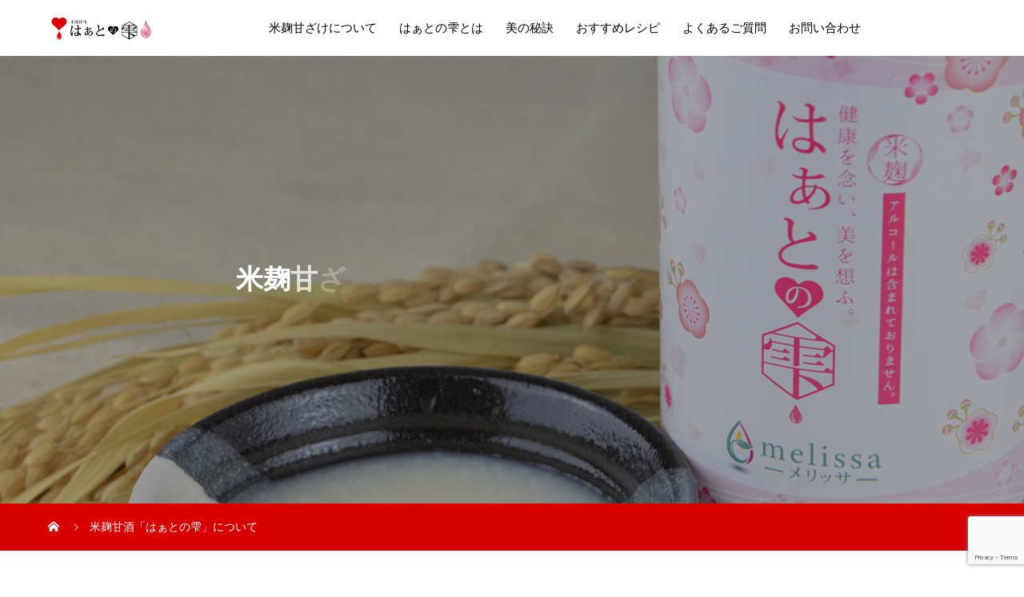

--- FILE ---
content_type: text/html; charset=UTF-8
request_url: https://heart-drop.com/Intro
body_size: 10127
content:
<!DOCTYPE html>
<html dir="ltr" lang="ja" prefix="og: http://ogp.me/ns#">
<head>
<meta charset="UTF-8">
<meta name="viewport" content="width=device-width, initial-scale=1">
<meta name="description" content="">
<title>米麹甘酒「はぁとの雫」について | 米麹甘ざけ「はぁとの雫」【全国お取り寄せ可能】</title>
	<style>img:is([sizes="auto" i], [sizes^="auto," i]) { contain-intrinsic-size: 3000px 1500px }</style>
	
		<!-- All in One SEO 4.9.3 - aioseo.com -->
	<meta name="robots" content="max-image-preview:large" />
	<link rel="canonical" href="https://heart-drop.com/Intro" />
	<meta name="generator" content="All in One SEO (AIOSEO) 4.9.3" />
		<!-- All in One SEO -->

<link rel='dns-prefetch' href='//webfonts.sakura.ne.jp' />
<link rel="alternate" type="application/rss+xml" title="米麹甘ざけ「はぁとの雫」【全国お取り寄せ可能】 &raquo; フィード" href="https://heart-drop.com/feed" />
<link rel="alternate" type="application/rss+xml" title="米麹甘ざけ「はぁとの雫」【全国お取り寄せ可能】 &raquo; コメントフィード" href="https://heart-drop.com/comments/feed" />
<link rel="alternate" type="application/rss+xml" title="米麹甘ざけ「はぁとの雫」【全国お取り寄せ可能】 &raquo; 米麹甘酒「はぁとの雫」について フィード" href="https://heart-drop.com/Intro/feed/" />
<script type="text/javascript">
/* <![CDATA[ */
window._wpemojiSettings = {"baseUrl":"https:\/\/s.w.org\/images\/core\/emoji\/16.0.1\/72x72\/","ext":".png","svgUrl":"https:\/\/s.w.org\/images\/core\/emoji\/16.0.1\/svg\/","svgExt":".svg","source":{"concatemoji":"https:\/\/heart-drop.com\/wp-includes\/js\/wp-emoji-release.min.js?ver=6.8.3"}};
/*! This file is auto-generated */
!function(s,n){var o,i,e;function c(e){try{var t={supportTests:e,timestamp:(new Date).valueOf()};sessionStorage.setItem(o,JSON.stringify(t))}catch(e){}}function p(e,t,n){e.clearRect(0,0,e.canvas.width,e.canvas.height),e.fillText(t,0,0);var t=new Uint32Array(e.getImageData(0,0,e.canvas.width,e.canvas.height).data),a=(e.clearRect(0,0,e.canvas.width,e.canvas.height),e.fillText(n,0,0),new Uint32Array(e.getImageData(0,0,e.canvas.width,e.canvas.height).data));return t.every(function(e,t){return e===a[t]})}function u(e,t){e.clearRect(0,0,e.canvas.width,e.canvas.height),e.fillText(t,0,0);for(var n=e.getImageData(16,16,1,1),a=0;a<n.data.length;a++)if(0!==n.data[a])return!1;return!0}function f(e,t,n,a){switch(t){case"flag":return n(e,"\ud83c\udff3\ufe0f\u200d\u26a7\ufe0f","\ud83c\udff3\ufe0f\u200b\u26a7\ufe0f")?!1:!n(e,"\ud83c\udde8\ud83c\uddf6","\ud83c\udde8\u200b\ud83c\uddf6")&&!n(e,"\ud83c\udff4\udb40\udc67\udb40\udc62\udb40\udc65\udb40\udc6e\udb40\udc67\udb40\udc7f","\ud83c\udff4\u200b\udb40\udc67\u200b\udb40\udc62\u200b\udb40\udc65\u200b\udb40\udc6e\u200b\udb40\udc67\u200b\udb40\udc7f");case"emoji":return!a(e,"\ud83e\udedf")}return!1}function g(e,t,n,a){var r="undefined"!=typeof WorkerGlobalScope&&self instanceof WorkerGlobalScope?new OffscreenCanvas(300,150):s.createElement("canvas"),o=r.getContext("2d",{willReadFrequently:!0}),i=(o.textBaseline="top",o.font="600 32px Arial",{});return e.forEach(function(e){i[e]=t(o,e,n,a)}),i}function t(e){var t=s.createElement("script");t.src=e,t.defer=!0,s.head.appendChild(t)}"undefined"!=typeof Promise&&(o="wpEmojiSettingsSupports",i=["flag","emoji"],n.supports={everything:!0,everythingExceptFlag:!0},e=new Promise(function(e){s.addEventListener("DOMContentLoaded",e,{once:!0})}),new Promise(function(t){var n=function(){try{var e=JSON.parse(sessionStorage.getItem(o));if("object"==typeof e&&"number"==typeof e.timestamp&&(new Date).valueOf()<e.timestamp+604800&&"object"==typeof e.supportTests)return e.supportTests}catch(e){}return null}();if(!n){if("undefined"!=typeof Worker&&"undefined"!=typeof OffscreenCanvas&&"undefined"!=typeof URL&&URL.createObjectURL&&"undefined"!=typeof Blob)try{var e="postMessage("+g.toString()+"("+[JSON.stringify(i),f.toString(),p.toString(),u.toString()].join(",")+"));",a=new Blob([e],{type:"text/javascript"}),r=new Worker(URL.createObjectURL(a),{name:"wpTestEmojiSupports"});return void(r.onmessage=function(e){c(n=e.data),r.terminate(),t(n)})}catch(e){}c(n=g(i,f,p,u))}t(n)}).then(function(e){for(var t in e)n.supports[t]=e[t],n.supports.everything=n.supports.everything&&n.supports[t],"flag"!==t&&(n.supports.everythingExceptFlag=n.supports.everythingExceptFlag&&n.supports[t]);n.supports.everythingExceptFlag=n.supports.everythingExceptFlag&&!n.supports.flag,n.DOMReady=!1,n.readyCallback=function(){n.DOMReady=!0}}).then(function(){return e}).then(function(){var e;n.supports.everything||(n.readyCallback(),(e=n.source||{}).concatemoji?t(e.concatemoji):e.wpemoji&&e.twemoji&&(t(e.twemoji),t(e.wpemoji)))}))}((window,document),window._wpemojiSettings);
/* ]]> */
</script>
<style id='wp-emoji-styles-inline-css' type='text/css'>

	img.wp-smiley, img.emoji {
		display: inline !important;
		border: none !important;
		box-shadow: none !important;
		height: 1em !important;
		width: 1em !important;
		margin: 0 0.07em !important;
		vertical-align: -0.1em !important;
		background: none !important;
		padding: 0 !important;
	}
</style>
<link rel='stylesheet' id='wp-block-library-css' href='https://heart-drop.com/wp-includes/css/dist/block-library/style.min.css?ver=6.8.3' type='text/css' media='all' />
<style id='classic-theme-styles-inline-css' type='text/css'>
/*! This file is auto-generated */
.wp-block-button__link{color:#fff;background-color:#32373c;border-radius:9999px;box-shadow:none;text-decoration:none;padding:calc(.667em + 2px) calc(1.333em + 2px);font-size:1.125em}.wp-block-file__button{background:#32373c;color:#fff;text-decoration:none}
</style>
<link rel='stylesheet' id='aioseo/css/src/vue/standalone/blocks/table-of-contents/global.scss-css' href='https://heart-drop.com/wp-content/plugins/all-in-one-seo-pack/dist/Lite/assets/css/table-of-contents/global.e90f6d47.css?ver=4.9.3' type='text/css' media='all' />
<style id='global-styles-inline-css' type='text/css'>
:root{--wp--preset--aspect-ratio--square: 1;--wp--preset--aspect-ratio--4-3: 4/3;--wp--preset--aspect-ratio--3-4: 3/4;--wp--preset--aspect-ratio--3-2: 3/2;--wp--preset--aspect-ratio--2-3: 2/3;--wp--preset--aspect-ratio--16-9: 16/9;--wp--preset--aspect-ratio--9-16: 9/16;--wp--preset--color--black: #000000;--wp--preset--color--cyan-bluish-gray: #abb8c3;--wp--preset--color--white: #ffffff;--wp--preset--color--pale-pink: #f78da7;--wp--preset--color--vivid-red: #cf2e2e;--wp--preset--color--luminous-vivid-orange: #ff6900;--wp--preset--color--luminous-vivid-amber: #fcb900;--wp--preset--color--light-green-cyan: #7bdcb5;--wp--preset--color--vivid-green-cyan: #00d084;--wp--preset--color--pale-cyan-blue: #8ed1fc;--wp--preset--color--vivid-cyan-blue: #0693e3;--wp--preset--color--vivid-purple: #9b51e0;--wp--preset--gradient--vivid-cyan-blue-to-vivid-purple: linear-gradient(135deg,rgba(6,147,227,1) 0%,rgb(155,81,224) 100%);--wp--preset--gradient--light-green-cyan-to-vivid-green-cyan: linear-gradient(135deg,rgb(122,220,180) 0%,rgb(0,208,130) 100%);--wp--preset--gradient--luminous-vivid-amber-to-luminous-vivid-orange: linear-gradient(135deg,rgba(252,185,0,1) 0%,rgba(255,105,0,1) 100%);--wp--preset--gradient--luminous-vivid-orange-to-vivid-red: linear-gradient(135deg,rgba(255,105,0,1) 0%,rgb(207,46,46) 100%);--wp--preset--gradient--very-light-gray-to-cyan-bluish-gray: linear-gradient(135deg,rgb(238,238,238) 0%,rgb(169,184,195) 100%);--wp--preset--gradient--cool-to-warm-spectrum: linear-gradient(135deg,rgb(74,234,220) 0%,rgb(151,120,209) 20%,rgb(207,42,186) 40%,rgb(238,44,130) 60%,rgb(251,105,98) 80%,rgb(254,248,76) 100%);--wp--preset--gradient--blush-light-purple: linear-gradient(135deg,rgb(255,206,236) 0%,rgb(152,150,240) 100%);--wp--preset--gradient--blush-bordeaux: linear-gradient(135deg,rgb(254,205,165) 0%,rgb(254,45,45) 50%,rgb(107,0,62) 100%);--wp--preset--gradient--luminous-dusk: linear-gradient(135deg,rgb(255,203,112) 0%,rgb(199,81,192) 50%,rgb(65,88,208) 100%);--wp--preset--gradient--pale-ocean: linear-gradient(135deg,rgb(255,245,203) 0%,rgb(182,227,212) 50%,rgb(51,167,181) 100%);--wp--preset--gradient--electric-grass: linear-gradient(135deg,rgb(202,248,128) 0%,rgb(113,206,126) 100%);--wp--preset--gradient--midnight: linear-gradient(135deg,rgb(2,3,129) 0%,rgb(40,116,252) 100%);--wp--preset--font-size--small: 13px;--wp--preset--font-size--medium: 20px;--wp--preset--font-size--large: 36px;--wp--preset--font-size--x-large: 42px;--wp--preset--spacing--20: 0.44rem;--wp--preset--spacing--30: 0.67rem;--wp--preset--spacing--40: 1rem;--wp--preset--spacing--50: 1.5rem;--wp--preset--spacing--60: 2.25rem;--wp--preset--spacing--70: 3.38rem;--wp--preset--spacing--80: 5.06rem;--wp--preset--shadow--natural: 6px 6px 9px rgba(0, 0, 0, 0.2);--wp--preset--shadow--deep: 12px 12px 50px rgba(0, 0, 0, 0.4);--wp--preset--shadow--sharp: 6px 6px 0px rgba(0, 0, 0, 0.2);--wp--preset--shadow--outlined: 6px 6px 0px -3px rgba(255, 255, 255, 1), 6px 6px rgba(0, 0, 0, 1);--wp--preset--shadow--crisp: 6px 6px 0px rgba(0, 0, 0, 1);}:where(.is-layout-flex){gap: 0.5em;}:where(.is-layout-grid){gap: 0.5em;}body .is-layout-flex{display: flex;}.is-layout-flex{flex-wrap: wrap;align-items: center;}.is-layout-flex > :is(*, div){margin: 0;}body .is-layout-grid{display: grid;}.is-layout-grid > :is(*, div){margin: 0;}:where(.wp-block-columns.is-layout-flex){gap: 2em;}:where(.wp-block-columns.is-layout-grid){gap: 2em;}:where(.wp-block-post-template.is-layout-flex){gap: 1.25em;}:where(.wp-block-post-template.is-layout-grid){gap: 1.25em;}.has-black-color{color: var(--wp--preset--color--black) !important;}.has-cyan-bluish-gray-color{color: var(--wp--preset--color--cyan-bluish-gray) !important;}.has-white-color{color: var(--wp--preset--color--white) !important;}.has-pale-pink-color{color: var(--wp--preset--color--pale-pink) !important;}.has-vivid-red-color{color: var(--wp--preset--color--vivid-red) !important;}.has-luminous-vivid-orange-color{color: var(--wp--preset--color--luminous-vivid-orange) !important;}.has-luminous-vivid-amber-color{color: var(--wp--preset--color--luminous-vivid-amber) !important;}.has-light-green-cyan-color{color: var(--wp--preset--color--light-green-cyan) !important;}.has-vivid-green-cyan-color{color: var(--wp--preset--color--vivid-green-cyan) !important;}.has-pale-cyan-blue-color{color: var(--wp--preset--color--pale-cyan-blue) !important;}.has-vivid-cyan-blue-color{color: var(--wp--preset--color--vivid-cyan-blue) !important;}.has-vivid-purple-color{color: var(--wp--preset--color--vivid-purple) !important;}.has-black-background-color{background-color: var(--wp--preset--color--black) !important;}.has-cyan-bluish-gray-background-color{background-color: var(--wp--preset--color--cyan-bluish-gray) !important;}.has-white-background-color{background-color: var(--wp--preset--color--white) !important;}.has-pale-pink-background-color{background-color: var(--wp--preset--color--pale-pink) !important;}.has-vivid-red-background-color{background-color: var(--wp--preset--color--vivid-red) !important;}.has-luminous-vivid-orange-background-color{background-color: var(--wp--preset--color--luminous-vivid-orange) !important;}.has-luminous-vivid-amber-background-color{background-color: var(--wp--preset--color--luminous-vivid-amber) !important;}.has-light-green-cyan-background-color{background-color: var(--wp--preset--color--light-green-cyan) !important;}.has-vivid-green-cyan-background-color{background-color: var(--wp--preset--color--vivid-green-cyan) !important;}.has-pale-cyan-blue-background-color{background-color: var(--wp--preset--color--pale-cyan-blue) !important;}.has-vivid-cyan-blue-background-color{background-color: var(--wp--preset--color--vivid-cyan-blue) !important;}.has-vivid-purple-background-color{background-color: var(--wp--preset--color--vivid-purple) !important;}.has-black-border-color{border-color: var(--wp--preset--color--black) !important;}.has-cyan-bluish-gray-border-color{border-color: var(--wp--preset--color--cyan-bluish-gray) !important;}.has-white-border-color{border-color: var(--wp--preset--color--white) !important;}.has-pale-pink-border-color{border-color: var(--wp--preset--color--pale-pink) !important;}.has-vivid-red-border-color{border-color: var(--wp--preset--color--vivid-red) !important;}.has-luminous-vivid-orange-border-color{border-color: var(--wp--preset--color--luminous-vivid-orange) !important;}.has-luminous-vivid-amber-border-color{border-color: var(--wp--preset--color--luminous-vivid-amber) !important;}.has-light-green-cyan-border-color{border-color: var(--wp--preset--color--light-green-cyan) !important;}.has-vivid-green-cyan-border-color{border-color: var(--wp--preset--color--vivid-green-cyan) !important;}.has-pale-cyan-blue-border-color{border-color: var(--wp--preset--color--pale-cyan-blue) !important;}.has-vivid-cyan-blue-border-color{border-color: var(--wp--preset--color--vivid-cyan-blue) !important;}.has-vivid-purple-border-color{border-color: var(--wp--preset--color--vivid-purple) !important;}.has-vivid-cyan-blue-to-vivid-purple-gradient-background{background: var(--wp--preset--gradient--vivid-cyan-blue-to-vivid-purple) !important;}.has-light-green-cyan-to-vivid-green-cyan-gradient-background{background: var(--wp--preset--gradient--light-green-cyan-to-vivid-green-cyan) !important;}.has-luminous-vivid-amber-to-luminous-vivid-orange-gradient-background{background: var(--wp--preset--gradient--luminous-vivid-amber-to-luminous-vivid-orange) !important;}.has-luminous-vivid-orange-to-vivid-red-gradient-background{background: var(--wp--preset--gradient--luminous-vivid-orange-to-vivid-red) !important;}.has-very-light-gray-to-cyan-bluish-gray-gradient-background{background: var(--wp--preset--gradient--very-light-gray-to-cyan-bluish-gray) !important;}.has-cool-to-warm-spectrum-gradient-background{background: var(--wp--preset--gradient--cool-to-warm-spectrum) !important;}.has-blush-light-purple-gradient-background{background: var(--wp--preset--gradient--blush-light-purple) !important;}.has-blush-bordeaux-gradient-background{background: var(--wp--preset--gradient--blush-bordeaux) !important;}.has-luminous-dusk-gradient-background{background: var(--wp--preset--gradient--luminous-dusk) !important;}.has-pale-ocean-gradient-background{background: var(--wp--preset--gradient--pale-ocean) !important;}.has-electric-grass-gradient-background{background: var(--wp--preset--gradient--electric-grass) !important;}.has-midnight-gradient-background{background: var(--wp--preset--gradient--midnight) !important;}.has-small-font-size{font-size: var(--wp--preset--font-size--small) !important;}.has-medium-font-size{font-size: var(--wp--preset--font-size--medium) !important;}.has-large-font-size{font-size: var(--wp--preset--font-size--large) !important;}.has-x-large-font-size{font-size: var(--wp--preset--font-size--x-large) !important;}
:where(.wp-block-post-template.is-layout-flex){gap: 1.25em;}:where(.wp-block-post-template.is-layout-grid){gap: 1.25em;}
:where(.wp-block-columns.is-layout-flex){gap: 2em;}:where(.wp-block-columns.is-layout-grid){gap: 2em;}
:root :where(.wp-block-pullquote){font-size: 1.5em;line-height: 1.6;}
</style>
<link rel='stylesheet' id='contact-form-7-css' href='https://heart-drop.com/wp-content/plugins/contact-form-7/includes/css/styles.css?ver=6.1.4' type='text/css' media='all' />
<link rel='stylesheet' id='contact-form-7-confirm-css' href='https://heart-drop.com/wp-content/plugins/contact-form-7-add-confirm/includes/css/styles.css?ver=5.1' type='text/css' media='all' />
<link rel='stylesheet' id='mikado-style-css' href='https://heart-drop.com/wp-content/themes/mikado_tcd071/style.css?ver=1.10' type='text/css' media='all' />
<link rel='stylesheet' id='mikado-slick-css' href='https://heart-drop.com/wp-content/themes/mikado_tcd071/assets/css/slick.min.css?ver=1.10' type='text/css' media='all' />
<link rel='stylesheet' id='mikado-slick-theme-css' href='https://heart-drop.com/wp-content/themes/mikado_tcd071/assets/css/slick-theme.min.css?ver=1.10' type='text/css' media='all' />
<script type="text/javascript" src="https://heart-drop.com/wp-includes/js/jquery/jquery.min.js?ver=3.7.1" id="jquery-core-js"></script>
<script type="text/javascript" src="https://heart-drop.com/wp-includes/js/jquery/jquery-migrate.min.js?ver=3.4.1" id="jquery-migrate-js"></script>
<script type="text/javascript" src="//webfonts.sakura.ne.jp/js/sakurav3.js?fadein=0&amp;ver=3.1.4" id="typesquare_std-js"></script>
<link rel="https://api.w.org/" href="https://heart-drop.com/wp-json/" /><link rel="shortcut icon" href="https://heart-drop.com/wp-content/uploads/2019/08/fav.png">
<style>
p-breadcrumb,.p-pagetop,.c-pw__btn:hover,.p-btn:hover,.element-type2,.p-shinzen-slider .slick-dots li button:hover,.p-shinzen-slider .slick-dots li.slick-active button{background: #d80100}.p-pager__item a:hover, .p-pager__item .current,.p-event-category > li.is-active > a,.p-event-category > li > a:hover,.p-schedule__anchors li a:hover,.p-headline__link:hover,.p-article01__cat a:hover,.p-entry__category a:hover{color: #d80100}.p-entry__category,.p-faq__list.type2 .p-faq__q,.p-widget__title--type2 span{border-color: #d80100}.c-pw__btn,.p-pagetop:focus,.p-pagetop:hover,.p-readmore__btn:hover,.p-header-slider .slick-dots li.slick-active button, .p-header-slider .slick-dots li:hover button{background: #999999}.p-article01 a:hover .p-article01__title,.p-article03__title a:hover,.p-article05 a:hover .p-article05__title,.p-faq__list dt:hover,.p-footer-nav--type2 a:hover,.p-nav01__item a:hover, .p-nav01__item--prev:hover::before, .p-nav01__item--next:hover::after,.p-news-list a:hover .p-news-list__title{color: #999999}.p-page-links > span,.p-page-links a:hover{background: #d80100}.p-entry__body a,.custom-html-widget a{color: #d80100}body{font-family: "Times New Roman", "游明朝", "Yu Mincho", "游明朝体", "YuMincho", "ヒラギノ明朝 Pro W3", "Hiragino Mincho Pro", "HiraMinProN-W3", "HGS明朝E", "ＭＳ Ｐ明朝", "MS PMincho", serif;}.c-logo,.p-about-info__col-title,.p-archive-header__title,.p-article01__title,.p-article02__title,.p-article03__title,.p-article05__excerpt,.p-article05__subtitle,.p-author__title,.p-block01__title,.p-block02__title,.p-entry__title,.p-event-category,.p-footer-link__title,.p-header-content__title,.p-history-info__col-block,.p-index-contents__title,.p-index-content01__month,.p-index-content04__title,.p-megamenu01__list-item__title,.p-megamenu02__cat-list-item > a,.p-schedule__anchors,.p-schedule__month,.p-page-header__title,.p-page-header__desc,.p-pager,.p-sanpai-table > tbody > tr > th,.p-sanpai-table.table02 > tbody > tr > th,.p-shinzen-table > tbody > tr > th{font-family: "Times New Roman", "游明朝", "Yu Mincho", "游明朝体", "YuMincho", "ヒラギノ明朝 Pro W3", "Hiragino Mincho Pro", "HiraMinProN-W3", "HGS明朝E", "ＭＳ Ｐ明朝", "MS PMincho", serif;}.p-front-global-nav,.p-global-nav,.p-footer-nav{font-family: "Times New Roman", "游明朝", "Yu Mincho", "游明朝体", "YuMincho", "ヒラギノ明朝 Pro W3", "Hiragino Mincho Pro", "HiraMinProN-W3", "HGS明朝E", "ＭＳ Ｐ明朝", "MS PMincho", serif;}.p-hover-effect--type1:hover img{-webkit-transform: scale(1);transform: scale(1)}.l-header__logo a{color: #000000;font-size: 24px}.l-header{background: #ffffff}.l-header--fixed.is-active{background: #ffffff}.p-front-global-nav > ul > li > a{color: #ffffff}.p-global-nav > ul > li > a,.p-menu-btn,.p-header-lang__button{color: #000000}.p-global-nav > ul > li > a:hover,.p-front-global-nav.p-front-global-nav--type2 a:hover{color: #d80100}.p-global-nav .sub-menu a{background: #222222;color: #ffffff}.p-global-nav .sub-menu a:hover{background: #d80100;color: #ffffff}.p-global-nav .menu-item-has-children > a > .p-global-nav__toggle::before{border-color: #000000}.p-megamenu01{background-color: #222222}.p-megamenu02__cat-list-item > a{background-color: #222222}.p-megamenu02__blog-list,.p-megamenu02__cat-list-item.is-active > a, .p-megamenu02__cat-list-item > a:hover{background-color: #f4f2ef}.p-footer-link__title{color: #ffffff;font-size: 32px}.p-footer-link__btn .p-btn{color: #ffffff;background: #dd3333}.p-footer-link__btn a.p-btn:hover{color: #ffffff;background: #d94e8a}.p-footer-link::before{background: rgba(0,0,0, 0.300000)}.p-footer-link{background-image: url(https://heart-drop.com/wp-content/uploads/2019/08/yahoo.png)}.p-info__logo a{color: #000000;font-size: 25px}.p-footer-nav, .p-info{background: #f5f5f5;color: #000000}.p-copyright{background: #000000;color: #ffffff}.p-page-header::before{background: rgba(0, 0, 0, 0.3)}.p-page-header__title{color: #ffffff;font-size: 34px}.p-archive-header__title{color: #000000;font-size: 32px}.p-archive-header__desc{color: #000000;font-size: 16px}@media screen and (max-width: 767px) {.l-header__logo a{color: #000000;font-size: 20px}.p-footer-link__title{font-size: 24px}.p-info__logo a{color: #000000;font-size: 25px}.p-page-header__title{font-size: 24px}.p-archive-header__title{font-size: 20px}.p-archive-header__desc{font-size: 14px}}@media screen and (max-width: 1199px) {.l-header{background: #ffffff}.l-header--fixed.is-active{background: #ffffff}.p-header-lang a{background: #000000;color: #ffffff}.p-header-lang a:hover{background: #d80100;color: #ffffff}.p-header-lang a.is-active-site{background: #d80100;color: #ffffff}.p-global-nav > ul > li > a,.p-global-nav > ul > li > a:hover,.p-global-nav a,.p-global-nav a:hover{background: rgba(0,0,0, 1);color: #ffffff!important}.p-global-nav .sub-menu a,.p-global-nav .sub-menu a:hover{background: rgba(216,1,0, 1);color: #ffffff!important}.p-global-nav .menu-item-has-children > a > .p-global-nav__toggle::before{border-color: #ffffff}}@media screen and (min-width: 1200px) {.p-header-lang--type1 a,.p-header-lang--type2 > ul > li > a{color: #000000}.p-header-lang--type1 a:hover,.p-header-lang--type2 > ul > li > a:hover{color: #d80100}.p-header-lang--type1 a.is-active-site,.p-header-lang--type2 > ul > li > a.is-active-site{color: #999999}.p-header-lang--type2 ul ul li a{background: #000000;color: #ffffff}.p-header-lang--type2 ul ul li a:hover{background: #d80100;color: #ffffff}.p-header-lang--type2 ul ul li a.is-active-site{background: #d80100;color: #ffffff}}#site_loader_overlay { background-color: #ffffff; }
.site_loader_catch { color: #000000; }
.c-load--type4 .site_loader_catch { font-size: 30px; }
@media (max-width: 767px) { .c-load--type4 .site_loader_catch { font-size: 14px; } }
/*Contact Form 7カスタマイズ*/
/*スマホContact Form 7カスタマイズ*/
@media(max-width:500px){
.inquiry th,.inquiry td {
 display:block!important;
 width:100%!important;
 border-top:none!important;
 -webkit-box-sizing:border-box!important;
 -moz-box-sizing:border-box!important;
 box-sizing:border-box!important;
}

.inquiry tr:first-child th{
 border-top:1px solid #d7d7d7!important;
}
/* 必須・任意のサイズ調整 */	
.inquiry .haveto,.inquiry .any {	
font-size:10px;
}}
/*見出し欄*/
.inquiry th{
 text-align:left;
 font-size:14px;
 color:#444;
 padding-right:5px;
 width:30%;
 background:#f7f7f7;
 border:solid 1px #d7d7d7;
}
/*通常欄*/
.inquiry td{
 font-size:13px;
 border:solid 1px #d7d7d7;	
}
/*横の行とテーブル全体*/
.entry-content .inquiry tr,.entry-content table{
 border:solid 1px #d7d7d7;	
}
/*必須の調整*/
.haveto{
 font-size:7px;
 padding:5px;
 background:#ff9393;
 color:#fff;
 border-radius:2px;
 margin-right:5px;
 position:relative;
 bottom:1px;
}
/*任意の調整*/
.any{
 font-size:7px;
 padding:5px;
 background:#93c9ff;
 color:#fff;
 border-radius:2px;
 margin-right:5px;
 position:relative;
 bottom:1px;
}
/*ラジオボタンを縦並び指定*/
.verticallist .wpcf7-list-item{
 display:block;
}
/*送信ボタンのデザイン変更*/
#formbtn{
 display: block;
 padding:15px;
 width:350px;
 background:#ffaa56;
 color:#fff;
 font-size:18px;
 font-weight:bold;	 
 border-radius:2px;
 margin:25px auto 0;
}
/*送信ボタンマウスホバー時*/
#formbtn:hover{
 background:#fff;
 color:#ffaa56;
 border:2px solid #ffaa56;
}


table.pb_simple_table th {
    text-align: center;
    width: 40%;
}

.p-about-info__col-block {
  position: relative;
  background-color: #f4f2ef;
  min-height: 150px;
  margin-bottom: 50px;
  padding-top: 60px;
  padding-bottom: 60px;
}

table.pb_simple_table th {
  text-align: center;
  width: 70%;
}</style>
<!-- Global site tag (gtag.js) - Google Analytics -->
<script async src="https://www.googletagmanager.com/gtag/js?id=UA-146351427-1"></script>
<script>
  window.dataLayer = window.dataLayer || [];
  function gtag(){dataLayer.push(arguments);}
  gtag('js', new Date());

  gtag('config', 'UA-146351427-1');
</script>

</head>
<body class="archive post-type-archive post-type-archive-event wp-theme-mikado_tcd071">
<header id="js-header" class="l-header l-header--fixed">
  <div class="l-header__inner l-inner">
  <div class="l-header__logo c-logo">
    <a href="https://heart-drop.com/">
      <img src="https://heart-drop.com/wp-content/uploads/2019/08/logo.01.png" alt="米麹甘ざけ「はぁとの雫」【全国お取り寄せ可能】" width="132.5">
    </a>
  </div>
<nav id="js-global-nav" class="p-global-nav"><ul id="menu-%e3%82%b0%e3%83%ad%e3%83%bc%e3%83%90%e3%83%ab%e3%83%a1%e3%83%8b%e3%83%a5%e3%83%bc" class="menu"><li id="menu-item-35" class="menu-item menu-item-type-custom menu-item-object-custom menu-item-35"><a href="https://heart-drop.com/komekouji">米麹甘ざけについて<span class="p-global-nav__toggle"></span></a></li>
<li id="menu-item-48" class="menu-item menu-item-type-custom menu-item-object-custom current-menu-item menu-item-48"><a href="https://heart-drop.com/Intro" aria-current="page">はぁとの雫とは<span class="p-global-nav__toggle"></span></a></li>
<li id="menu-item-36" class="menu-item menu-item-type-custom menu-item-object-custom menu-item-has-children menu-item-36"><a href="https://heart-drop.com/secret" data-megamenu="js-megamenu36">美の秘訣<span class="p-global-nav__toggle"></span></a>
<ul class="sub-menu">
	<li id="menu-item-116" class="menu-item menu-item-type-custom menu-item-object-custom menu-item-116"><a href="https://heart-drop.com/secret/%e8%82%8c%e7%be%8e%e4%ba%ba">肌美人-はだびじん-<span class="p-global-nav__toggle"></span></a></li>
	<li id="menu-item-117" class="menu-item menu-item-type-custom menu-item-object-custom menu-item-117"><a href="https://heart-drop.com/secret/%e8%85%b8%e7%be%8e%e4%ba%ba">腸美人-ちょうびじん-<span class="p-global-nav__toggle"></span></a></li>
	<li id="menu-item-118" class="menu-item menu-item-type-custom menu-item-object-custom menu-item-118"><a href="https://heart-drop.com/secret/%e5%bf%83%e7%be%8e%e4%ba%ba">心美人-こころびじん-<span class="p-global-nav__toggle"></span></a></li>
</ul>
</li>
<li id="menu-item-40" class="menu-item menu-item-type-custom menu-item-object-custom menu-item-has-children menu-item-40"><a href="https://heart-drop.com/recipe" data-megamenu="js-megamenu40">おすすめレシピ<span class="p-global-nav__toggle"></span></a>
<ul class="sub-menu">
	<li id="menu-item-125" class="menu-item menu-item-type-custom menu-item-object-custom menu-item-125"><a href="https://heart-drop.com/category/drink">ドリンクレシピ<span class="p-global-nav__toggle"></span></a></li>
	<li id="menu-item-126" class="menu-item menu-item-type-custom menu-item-object-custom menu-item-126"><a href="https://heart-drop.com/category/eat">おかずレシピ<span class="p-global-nav__toggle"></span></a></li>
	<li id="menu-item-127" class="menu-item menu-item-type-custom menu-item-object-custom menu-item-127"><a href="https://heart-drop.com/category/dessert">デザートレシピ<span class="p-global-nav__toggle"></span></a></li>
</ul>
</li>
<li id="menu-item-44" class="menu-item menu-item-type-custom menu-item-object-custom menu-item-44"><a href="https://heart-drop.com/faq">よくあるご質問<span class="p-global-nav__toggle"></span></a></li>
<li id="menu-item-49" class="menu-item menu-item-type-custom menu-item-object-custom menu-item-49"><a href="https://heart-drop.com/contact">お問い合わせ<span class="p-global-nav__toggle"></span></a></li>
</ul></nav>    <button id="js-menu-btn" class="p-menu-btn c-menu-btn"></button>
  </div>
<div id="js-megamenu36" class="p-megamenu01">
	<ul class="p-megamenu01__list l-inner">
		<li class="p-megamenu01__list-item">
			<div class="p-megamenu01__list-item__inner">
				<a href="https://heart-drop.com/secret/%e8%82%8c%e7%be%8e%e4%ba%ba" class="p-hover-effect--type1">
					<span class="p-megamenu01__list-item__title">肌美人-はだびじん-</span>
				</a>
			</div>
		</li>
		<li class="p-megamenu01__list-item">
			<div class="p-megamenu01__list-item__inner">
				<a href="https://heart-drop.com/secret/%e8%85%b8%e7%be%8e%e4%ba%ba" class="p-hover-effect--type1">
					<span class="p-megamenu01__list-item__title">腸美人-ちょうびじん-</span>
				</a>
			</div>
		</li>
		<li class="p-megamenu01__list-item">
			<div class="p-megamenu01__list-item__inner">
				<a href="https://heart-drop.com/secret/%e5%bf%83%e7%be%8e%e4%ba%ba" class="p-hover-effect--type1">
					<span class="p-megamenu01__list-item__title">心美人-こころびじん-</span>
				</a>
			</div>
		</li>
	</ul>
</div>
<div id="js-megamenu40" class="js-megamenu02 p-megamenu02 l-inner">
	<ul class="p-megamenu02__cat-list">
		<li class="p-megamenu02__cat-list-item is-active">
			<a href="https://heart-drop.com/category/drink"><span>ドリンクレシピ</span></a>
		</li>
		<li class="p-megamenu02__cat-list-item">
			<a href="https://heart-drop.com/category/eat"><span>おかずレシピ</span></a>
		</li>
		<li class="p-megamenu02__cat-list-item">
			<a href="https://heart-drop.com/category/dessert"><span>デザートレシピ</span></a>
		</li>
	</ul>
</div>
</header>
<main class="l-main">
  <header id="js-page-header" class="p-page-header">
    <div class="p-page-header__inner l-inner">
      <p id="js-page-header__title" class="p-page-header__title"><span>米麹甘ざけ「はぁとの雫」をご紹介します。</span></p>
    </div>
    <div id="js-page-header__img" class="p-page-header__img p-page-header__img--type3">
      <img src="https://heart-drop.com/wp-content/uploads/2019/08/amazake-05.png" alt="">
    </div>
  </header>
<div class="p-breadcrumb">
<ol class="p-breadcrumb__inner c-breadcrumb l-inner" itemscope itemtype="http://schema.org/BreadcrumbList">
<li class="p-breadcrumb__item c-breadcrumb__item c-breadcrumb__item--home" itemprop="itemListElement" itemscope itemtype="http://schema.org/ListItem">
<a href="https://heart-drop.com/" itemprop="item">
<span itemprop="name">HOME</span>
</a>
<meta itemprop="position" content="1">
</li>
<li class="p-breadcrumb__item c-breadcrumb__item" itemprop="itemListElement" itemscope itemtype="http://schema.org/ListItem"><span itemprop="name">米麹甘酒「はぁとの雫」について</span><meta itemprop="position" content="2"></li>
</ol>
</div>
<div class="l-contents l-inner">
  <div class="l-primary">
    <div class="p-event-list">
      <ul id="js-event-list" class="p-event-list__inner">
        <li class="p-event-list__item p-article02">
          <a href="https://heart-drop.com/Intro/%e3%81%82%e3%81%be%e9%85%92%e3%81%ae%e6%a0%84%e9%a4%8a%e7%b4%a0%e3%82%92%e5%8a%b9%e6%9e%9c%e7%9a%84%e3%81%ab%e6%91%82%e5%8f%96%e3%81%a7%e3%81%8d%e3%82%8b%e9%a3%b2%e3%81%bf%e6%96%b9" class="p-hover-effect--type1" >
            <div class="p-article02__img p-hover-effect__bg">
<img width="820" height="320" src="https://heart-drop.com/wp-content/uploads/2019/08/amazake-03-820x320.png" class="attachment-size6 size-size6 wp-post-image" alt="飲む甘酒" decoding="async" fetchpriority="high" />            </div>
            <div class="p-article02__content">
              <h3 class="p-article02__title">あま酒の栄養素を効果的に摂取できる飲み方</h3>
              <p class="p-article02__date"></p>
            </div>
          </a>
        </li>
        <li class="p-event-list__item p-article02">
          <a href="https://heart-drop.com/Intro/%e7%94%98%e9%85%92%e3%81%a7%e3%83%80%e3%82%a4%e3%82%a8%e3%83%83%e3%83%88%e3%82%92%e3%81%99%e3%82%8b%e9%9a%9b%e3%81%ae%e6%b3%a8%e6%84%8f%e7%82%b9" class="p-hover-effect--type1" >
            <div class="p-article02__img p-hover-effect__bg">
<img width="820" height="320" src="https://heart-drop.com/wp-content/uploads/2019/08/belly-aamazake-820x320.png" class="attachment-size6 size-size6 wp-post-image" alt="甘酒ダイエット" decoding="async" />            </div>
            <div class="p-article02__content">
              <h3 class="p-article02__title">甘酒でダイエットをする際の注意点</h3>
              <p class="p-article02__date"></p>
            </div>
          </a>
        </li>
        <li class="p-event-list__item p-article02">
          <a href="https://heart-drop.com/Intro/%e3%81%93%e3%82%93%e3%81%aa%e4%ba%ba%e3%81%ab%e9%a3%b2%e3%82%93%e3%81%a7%e3%81%bb%e3%81%97%e3%81%84%e7%94%98%e9%85%92" class="p-hover-effect--type1" >
            <div class="p-article02__img p-hover-effect__bg">
<img width="820" height="320" src="https://heart-drop.com/wp-content/uploads/2019/08/amazake-02-820x320.png" class="attachment-size6 size-size6 wp-post-image" alt="" decoding="async" />            </div>
            <div class="p-article02__content">
              <h3 class="p-article02__title">こんな人に飲んでほしい甘酒</h3>
              <p class="p-article02__date"></p>
            </div>
          </a>
        </li>
        <li class="p-event-list__item p-article02">
          <a href="https://heart-drop.com/Intro/%e5%8f%a3%e3%81%ab%e6%ae%8b%e3%82%89%e3%81%aa%e3%81%84%e3%80%81%e5%84%aa%e3%81%97%e3%81%84%e7%94%98%e3%81%95%e3%80%82" class="p-hover-effect--type1" >
            <div class="p-article02__img p-hover-effect__bg">
<img width="820" height="320" src="https://heart-drop.com/wp-content/uploads/2019/08/heart-drop-02-820x320.png" class="attachment-size6 size-size6 wp-post-image" alt="米麹甘酒はぁとの雫" decoding="async" />            </div>
            <div class="p-article02__content">
              <h3 class="p-article02__title">口に残らない、優しい甘さ。</h3>
              <p class="p-article02__date"></p>
            </div>
          </a>
        </li>
        <li class="p-event-list__item p-article02">
          <a href="https://heart-drop.com/Intro/%e3%82%a2%e3%83%ab%e3%82%b3%e3%83%bc%e3%83%ab%e5%88%86%e3%82%bc%e3%83%ad" class="p-hover-effect--type1" >
            <div class="p-article02__img p-hover-effect__bg">
<img width="820" height="320" src="https://heart-drop.com/wp-content/uploads/2019/08/alcohol-820x320.png" class="attachment-size6 size-size6 wp-post-image" alt="ノンアルコール甘酒" decoding="async" />            </div>
            <div class="p-article02__content">
              <h3 class="p-article02__title">アルコール分ゼロ</h3>
              <p class="p-article02__date"></p>
            </div>
          </a>
        </li>
        <li class="p-event-list__item p-article02">
          <a href="https://heart-drop.com/Intro/%e7%a7%81%e3%81%9f%e3%81%a1%e3%83%a1%e3%83%aa%e3%83%83%e3%82%b5%e3%81%ab%e3%81%a4%e3%81%84%e3%81%a6" class="p-hover-effect--type1" >
            <div class="p-article02__img p-hover-effect__bg">
<img width="820" height="320" src="https://heart-drop.com/wp-content/uploads/2019/08/melissa-820x320.png" class="attachment-size6 size-size6 wp-post-image" alt="メリッサついて" decoding="async" />            </div>
            <div class="p-article02__content">
              <h3 class="p-article02__title">私たちメリッサについて</h3>
              <p class="p-article02__date"></p>
            </div>
          </a>
        </li>
      </ul>
    </div><!-- / .p-event-list -->
  </div><!-- /l-primary -->
</div><!--/l-contents l-inner-->
</main>
<footer class="l-footer">

  
    <section id="js-footer-link" class="p-footer-link p-footer-link--img">
                                <div class="p-footer-link__inner">
        <div class="p-footer-link__contents--vertical l-inner">
          <h2 class="p-footer-link__title">米麹甘ざけ<br />
はぁとの雫を<br />
お取り寄せ</h2>
          <p class="p-footer-link__btn">
            <a class="p-btn p-btn__vertical" href="https://ec.tsuku2.jp/shop/0000191550">ショッピングサイト</a>
          </p>
        </div>
      </div>
          </section>

  
  <div class="p-info">
    <div class="p-info__inner l-inner">
      <nav class="p-footer-nav p-footer-nav--type2"><ul id="menu-%e3%83%95%e3%83%83%e3%82%bf%e3%83%bc" class="p-footer-nav__inner"><li id="menu-item-136" class="menu-item menu-item-type-custom menu-item-object-custom menu-item-136"><a rel="privacy-policy" href="https://heart-drop.com/privacy-policy">プライバシーポリシー</a></li>
<li id="menu-item-133" class="menu-item menu-item-type-post_type menu-item-object-page menu-item-133"><a href="https://heart-drop.com/%e4%bc%9a%e7%a4%be%e6%a6%82%e8%a6%81">会社概要</a></li>
</ul></nav>      <div class="p-info__logo c-logo">
  <a href="https://heart-drop.com/">
    <img src="https://heart-drop.com/wp-content/uploads/2019/08/logo.png" alt="米麹甘ざけ「はぁとの雫」【全国お取り寄せ可能】" width="125">
  </a>
</div>
      <p class="p-info__address">【販売会社】株式会社 メリッサ<br />
【住所】〒870-0308<br />
大分市坂ノ市南2丁目3-3</p>
      <ul class="p-social-nav">
                                                                      </ul>
    </div>
  </div>
  <p class="p-copyright">
  <small>Copyright &copy; 米麹甘ざけ「はぁとの雫」【全国お取り寄せ可能】 All Rights Reserved.</small>
  </p>
  <button id="js-pagetop" class="p-pagetop"></button>
</footer>
<script type="speculationrules">
{"prefetch":[{"source":"document","where":{"and":[{"href_matches":"\/*"},{"not":{"href_matches":["\/wp-*.php","\/wp-admin\/*","\/wp-content\/uploads\/*","\/wp-content\/*","\/wp-content\/plugins\/*","\/wp-content\/themes\/mikado_tcd071\/*","\/*\\?(.+)"]}},{"not":{"selector_matches":"a[rel~=\"nofollow\"]"}},{"not":{"selector_matches":".no-prefetch, .no-prefetch a"}}]},"eagerness":"conservative"}]}
</script>
<script type="text/javascript" src="https://heart-drop.com/wp-includes/js/dist/hooks.min.js?ver=4d63a3d491d11ffd8ac6" id="wp-hooks-js"></script>
<script type="text/javascript" src="https://heart-drop.com/wp-includes/js/dist/i18n.min.js?ver=5e580eb46a90c2b997e6" id="wp-i18n-js"></script>
<script type="text/javascript" id="wp-i18n-js-after">
/* <![CDATA[ */
wp.i18n.setLocaleData( { 'text direction\u0004ltr': [ 'ltr' ] } );
/* ]]> */
</script>
<script type="text/javascript" src="https://heart-drop.com/wp-content/plugins/contact-form-7/includes/swv/js/index.js?ver=6.1.4" id="swv-js"></script>
<script type="text/javascript" id="contact-form-7-js-translations">
/* <![CDATA[ */
( function( domain, translations ) {
	var localeData = translations.locale_data[ domain ] || translations.locale_data.messages;
	localeData[""].domain = domain;
	wp.i18n.setLocaleData( localeData, domain );
} )( "contact-form-7", {"translation-revision-date":"2025-11-30 08:12:23+0000","generator":"GlotPress\/4.0.3","domain":"messages","locale_data":{"messages":{"":{"domain":"messages","plural-forms":"nplurals=1; plural=0;","lang":"ja_JP"},"This contact form is placed in the wrong place.":["\u3053\u306e\u30b3\u30f3\u30bf\u30af\u30c8\u30d5\u30a9\u30fc\u30e0\u306f\u9593\u9055\u3063\u305f\u4f4d\u7f6e\u306b\u7f6e\u304b\u308c\u3066\u3044\u307e\u3059\u3002"],"Error:":["\u30a8\u30e9\u30fc:"]}},"comment":{"reference":"includes\/js\/index.js"}} );
/* ]]> */
</script>
<script type="text/javascript" id="contact-form-7-js-before">
/* <![CDATA[ */
var wpcf7 = {
    "api": {
        "root": "https:\/\/heart-drop.com\/wp-json\/",
        "namespace": "contact-form-7\/v1"
    }
};
/* ]]> */
</script>
<script type="text/javascript" src="https://heart-drop.com/wp-content/plugins/contact-form-7/includes/js/index.js?ver=6.1.4" id="contact-form-7-js"></script>
<script type="text/javascript" src="https://heart-drop.com/wp-includes/js/jquery/jquery.form.min.js?ver=4.3.0" id="jquery-form-js"></script>
<script type="text/javascript" src="https://heart-drop.com/wp-content/plugins/contact-form-7-add-confirm/includes/js/scripts.js?ver=5.1" id="contact-form-7-confirm-js"></script>
<script type="text/javascript" src="https://heart-drop.com/wp-content/themes/mikado_tcd071/assets/js/functions.min.js?ver=1.10" id="mikado-script-js"></script>
<script type="text/javascript" src="https://heart-drop.com/wp-content/themes/mikado_tcd071/assets/js/youtube.min.js?ver=1.10" id="mikado-youtube-js"></script>
<script type="text/javascript" src="https://heart-drop.com/wp-content/themes/mikado_tcd071/assets/js/slick.min.js?ver=1.10" id="mikado-slick-js"></script>
<script type="text/javascript" src="https://heart-drop.com/wp-content/themes/mikado_tcd071/assets/js/event.min.js?ver=1.10" id="mikado-event-script-js"></script>
<script type="text/javascript" src="https://www.google.com/recaptcha/api.js?render=6Lc8iLMUAAAAAAsQlnH9Ja-Nhnpx6gKi3Nr4qFBg&amp;ver=3.0" id="google-recaptcha-js"></script>
<script type="text/javascript" src="https://heart-drop.com/wp-includes/js/dist/vendor/wp-polyfill.min.js?ver=3.15.0" id="wp-polyfill-js"></script>
<script type="text/javascript" id="wpcf7-recaptcha-js-before">
/* <![CDATA[ */
var wpcf7_recaptcha = {
    "sitekey": "6Lc8iLMUAAAAAAsQlnH9Ja-Nhnpx6gKi3Nr4qFBg",
    "actions": {
        "homepage": "homepage",
        "contactform": "contactform"
    }
};
/* ]]> */
</script>
<script type="text/javascript" src="https://heart-drop.com/wp-content/plugins/contact-form-7/modules/recaptcha/index.js?ver=6.1.4" id="wpcf7-recaptcha-js"></script>
<script>
(function($) {
	var initialized = false;
	var initialize = function() {
		if (initialized) return;
		initialized = true;

		$(document).trigger('js-initialized');
		$(window).trigger('resize').trigger('scroll');
	};

	setTimeout(function(){
		setTimeout(initialize, 800);
		$('#site_loader_animation:not(:hidden, :animated)').delay(600).fadeOut(400);
		$('#site_loader_overlay:not(:hidden, :animated)').delay(900).fadeOut(800);
	}, 3000);
})(jQuery);
</script>
</body>
</html>

--- FILE ---
content_type: text/html; charset=utf-8
request_url: https://www.google.com/recaptcha/api2/anchor?ar=1&k=6Lc8iLMUAAAAAAsQlnH9Ja-Nhnpx6gKi3Nr4qFBg&co=aHR0cHM6Ly9oZWFydC1kcm9wLmNvbTo0NDM.&hl=en&v=N67nZn4AqZkNcbeMu4prBgzg&size=invisible&anchor-ms=20000&execute-ms=30000&cb=gfwq17kzucqq
body_size: 48727
content:
<!DOCTYPE HTML><html dir="ltr" lang="en"><head><meta http-equiv="Content-Type" content="text/html; charset=UTF-8">
<meta http-equiv="X-UA-Compatible" content="IE=edge">
<title>reCAPTCHA</title>
<style type="text/css">
/* cyrillic-ext */
@font-face {
  font-family: 'Roboto';
  font-style: normal;
  font-weight: 400;
  font-stretch: 100%;
  src: url(//fonts.gstatic.com/s/roboto/v48/KFO7CnqEu92Fr1ME7kSn66aGLdTylUAMa3GUBHMdazTgWw.woff2) format('woff2');
  unicode-range: U+0460-052F, U+1C80-1C8A, U+20B4, U+2DE0-2DFF, U+A640-A69F, U+FE2E-FE2F;
}
/* cyrillic */
@font-face {
  font-family: 'Roboto';
  font-style: normal;
  font-weight: 400;
  font-stretch: 100%;
  src: url(//fonts.gstatic.com/s/roboto/v48/KFO7CnqEu92Fr1ME7kSn66aGLdTylUAMa3iUBHMdazTgWw.woff2) format('woff2');
  unicode-range: U+0301, U+0400-045F, U+0490-0491, U+04B0-04B1, U+2116;
}
/* greek-ext */
@font-face {
  font-family: 'Roboto';
  font-style: normal;
  font-weight: 400;
  font-stretch: 100%;
  src: url(//fonts.gstatic.com/s/roboto/v48/KFO7CnqEu92Fr1ME7kSn66aGLdTylUAMa3CUBHMdazTgWw.woff2) format('woff2');
  unicode-range: U+1F00-1FFF;
}
/* greek */
@font-face {
  font-family: 'Roboto';
  font-style: normal;
  font-weight: 400;
  font-stretch: 100%;
  src: url(//fonts.gstatic.com/s/roboto/v48/KFO7CnqEu92Fr1ME7kSn66aGLdTylUAMa3-UBHMdazTgWw.woff2) format('woff2');
  unicode-range: U+0370-0377, U+037A-037F, U+0384-038A, U+038C, U+038E-03A1, U+03A3-03FF;
}
/* math */
@font-face {
  font-family: 'Roboto';
  font-style: normal;
  font-weight: 400;
  font-stretch: 100%;
  src: url(//fonts.gstatic.com/s/roboto/v48/KFO7CnqEu92Fr1ME7kSn66aGLdTylUAMawCUBHMdazTgWw.woff2) format('woff2');
  unicode-range: U+0302-0303, U+0305, U+0307-0308, U+0310, U+0312, U+0315, U+031A, U+0326-0327, U+032C, U+032F-0330, U+0332-0333, U+0338, U+033A, U+0346, U+034D, U+0391-03A1, U+03A3-03A9, U+03B1-03C9, U+03D1, U+03D5-03D6, U+03F0-03F1, U+03F4-03F5, U+2016-2017, U+2034-2038, U+203C, U+2040, U+2043, U+2047, U+2050, U+2057, U+205F, U+2070-2071, U+2074-208E, U+2090-209C, U+20D0-20DC, U+20E1, U+20E5-20EF, U+2100-2112, U+2114-2115, U+2117-2121, U+2123-214F, U+2190, U+2192, U+2194-21AE, U+21B0-21E5, U+21F1-21F2, U+21F4-2211, U+2213-2214, U+2216-22FF, U+2308-230B, U+2310, U+2319, U+231C-2321, U+2336-237A, U+237C, U+2395, U+239B-23B7, U+23D0, U+23DC-23E1, U+2474-2475, U+25AF, U+25B3, U+25B7, U+25BD, U+25C1, U+25CA, U+25CC, U+25FB, U+266D-266F, U+27C0-27FF, U+2900-2AFF, U+2B0E-2B11, U+2B30-2B4C, U+2BFE, U+3030, U+FF5B, U+FF5D, U+1D400-1D7FF, U+1EE00-1EEFF;
}
/* symbols */
@font-face {
  font-family: 'Roboto';
  font-style: normal;
  font-weight: 400;
  font-stretch: 100%;
  src: url(//fonts.gstatic.com/s/roboto/v48/KFO7CnqEu92Fr1ME7kSn66aGLdTylUAMaxKUBHMdazTgWw.woff2) format('woff2');
  unicode-range: U+0001-000C, U+000E-001F, U+007F-009F, U+20DD-20E0, U+20E2-20E4, U+2150-218F, U+2190, U+2192, U+2194-2199, U+21AF, U+21E6-21F0, U+21F3, U+2218-2219, U+2299, U+22C4-22C6, U+2300-243F, U+2440-244A, U+2460-24FF, U+25A0-27BF, U+2800-28FF, U+2921-2922, U+2981, U+29BF, U+29EB, U+2B00-2BFF, U+4DC0-4DFF, U+FFF9-FFFB, U+10140-1018E, U+10190-1019C, U+101A0, U+101D0-101FD, U+102E0-102FB, U+10E60-10E7E, U+1D2C0-1D2D3, U+1D2E0-1D37F, U+1F000-1F0FF, U+1F100-1F1AD, U+1F1E6-1F1FF, U+1F30D-1F30F, U+1F315, U+1F31C, U+1F31E, U+1F320-1F32C, U+1F336, U+1F378, U+1F37D, U+1F382, U+1F393-1F39F, U+1F3A7-1F3A8, U+1F3AC-1F3AF, U+1F3C2, U+1F3C4-1F3C6, U+1F3CA-1F3CE, U+1F3D4-1F3E0, U+1F3ED, U+1F3F1-1F3F3, U+1F3F5-1F3F7, U+1F408, U+1F415, U+1F41F, U+1F426, U+1F43F, U+1F441-1F442, U+1F444, U+1F446-1F449, U+1F44C-1F44E, U+1F453, U+1F46A, U+1F47D, U+1F4A3, U+1F4B0, U+1F4B3, U+1F4B9, U+1F4BB, U+1F4BF, U+1F4C8-1F4CB, U+1F4D6, U+1F4DA, U+1F4DF, U+1F4E3-1F4E6, U+1F4EA-1F4ED, U+1F4F7, U+1F4F9-1F4FB, U+1F4FD-1F4FE, U+1F503, U+1F507-1F50B, U+1F50D, U+1F512-1F513, U+1F53E-1F54A, U+1F54F-1F5FA, U+1F610, U+1F650-1F67F, U+1F687, U+1F68D, U+1F691, U+1F694, U+1F698, U+1F6AD, U+1F6B2, U+1F6B9-1F6BA, U+1F6BC, U+1F6C6-1F6CF, U+1F6D3-1F6D7, U+1F6E0-1F6EA, U+1F6F0-1F6F3, U+1F6F7-1F6FC, U+1F700-1F7FF, U+1F800-1F80B, U+1F810-1F847, U+1F850-1F859, U+1F860-1F887, U+1F890-1F8AD, U+1F8B0-1F8BB, U+1F8C0-1F8C1, U+1F900-1F90B, U+1F93B, U+1F946, U+1F984, U+1F996, U+1F9E9, U+1FA00-1FA6F, U+1FA70-1FA7C, U+1FA80-1FA89, U+1FA8F-1FAC6, U+1FACE-1FADC, U+1FADF-1FAE9, U+1FAF0-1FAF8, U+1FB00-1FBFF;
}
/* vietnamese */
@font-face {
  font-family: 'Roboto';
  font-style: normal;
  font-weight: 400;
  font-stretch: 100%;
  src: url(//fonts.gstatic.com/s/roboto/v48/KFO7CnqEu92Fr1ME7kSn66aGLdTylUAMa3OUBHMdazTgWw.woff2) format('woff2');
  unicode-range: U+0102-0103, U+0110-0111, U+0128-0129, U+0168-0169, U+01A0-01A1, U+01AF-01B0, U+0300-0301, U+0303-0304, U+0308-0309, U+0323, U+0329, U+1EA0-1EF9, U+20AB;
}
/* latin-ext */
@font-face {
  font-family: 'Roboto';
  font-style: normal;
  font-weight: 400;
  font-stretch: 100%;
  src: url(//fonts.gstatic.com/s/roboto/v48/KFO7CnqEu92Fr1ME7kSn66aGLdTylUAMa3KUBHMdazTgWw.woff2) format('woff2');
  unicode-range: U+0100-02BA, U+02BD-02C5, U+02C7-02CC, U+02CE-02D7, U+02DD-02FF, U+0304, U+0308, U+0329, U+1D00-1DBF, U+1E00-1E9F, U+1EF2-1EFF, U+2020, U+20A0-20AB, U+20AD-20C0, U+2113, U+2C60-2C7F, U+A720-A7FF;
}
/* latin */
@font-face {
  font-family: 'Roboto';
  font-style: normal;
  font-weight: 400;
  font-stretch: 100%;
  src: url(//fonts.gstatic.com/s/roboto/v48/KFO7CnqEu92Fr1ME7kSn66aGLdTylUAMa3yUBHMdazQ.woff2) format('woff2');
  unicode-range: U+0000-00FF, U+0131, U+0152-0153, U+02BB-02BC, U+02C6, U+02DA, U+02DC, U+0304, U+0308, U+0329, U+2000-206F, U+20AC, U+2122, U+2191, U+2193, U+2212, U+2215, U+FEFF, U+FFFD;
}
/* cyrillic-ext */
@font-face {
  font-family: 'Roboto';
  font-style: normal;
  font-weight: 500;
  font-stretch: 100%;
  src: url(//fonts.gstatic.com/s/roboto/v48/KFO7CnqEu92Fr1ME7kSn66aGLdTylUAMa3GUBHMdazTgWw.woff2) format('woff2');
  unicode-range: U+0460-052F, U+1C80-1C8A, U+20B4, U+2DE0-2DFF, U+A640-A69F, U+FE2E-FE2F;
}
/* cyrillic */
@font-face {
  font-family: 'Roboto';
  font-style: normal;
  font-weight: 500;
  font-stretch: 100%;
  src: url(//fonts.gstatic.com/s/roboto/v48/KFO7CnqEu92Fr1ME7kSn66aGLdTylUAMa3iUBHMdazTgWw.woff2) format('woff2');
  unicode-range: U+0301, U+0400-045F, U+0490-0491, U+04B0-04B1, U+2116;
}
/* greek-ext */
@font-face {
  font-family: 'Roboto';
  font-style: normal;
  font-weight: 500;
  font-stretch: 100%;
  src: url(//fonts.gstatic.com/s/roboto/v48/KFO7CnqEu92Fr1ME7kSn66aGLdTylUAMa3CUBHMdazTgWw.woff2) format('woff2');
  unicode-range: U+1F00-1FFF;
}
/* greek */
@font-face {
  font-family: 'Roboto';
  font-style: normal;
  font-weight: 500;
  font-stretch: 100%;
  src: url(//fonts.gstatic.com/s/roboto/v48/KFO7CnqEu92Fr1ME7kSn66aGLdTylUAMa3-UBHMdazTgWw.woff2) format('woff2');
  unicode-range: U+0370-0377, U+037A-037F, U+0384-038A, U+038C, U+038E-03A1, U+03A3-03FF;
}
/* math */
@font-face {
  font-family: 'Roboto';
  font-style: normal;
  font-weight: 500;
  font-stretch: 100%;
  src: url(//fonts.gstatic.com/s/roboto/v48/KFO7CnqEu92Fr1ME7kSn66aGLdTylUAMawCUBHMdazTgWw.woff2) format('woff2');
  unicode-range: U+0302-0303, U+0305, U+0307-0308, U+0310, U+0312, U+0315, U+031A, U+0326-0327, U+032C, U+032F-0330, U+0332-0333, U+0338, U+033A, U+0346, U+034D, U+0391-03A1, U+03A3-03A9, U+03B1-03C9, U+03D1, U+03D5-03D6, U+03F0-03F1, U+03F4-03F5, U+2016-2017, U+2034-2038, U+203C, U+2040, U+2043, U+2047, U+2050, U+2057, U+205F, U+2070-2071, U+2074-208E, U+2090-209C, U+20D0-20DC, U+20E1, U+20E5-20EF, U+2100-2112, U+2114-2115, U+2117-2121, U+2123-214F, U+2190, U+2192, U+2194-21AE, U+21B0-21E5, U+21F1-21F2, U+21F4-2211, U+2213-2214, U+2216-22FF, U+2308-230B, U+2310, U+2319, U+231C-2321, U+2336-237A, U+237C, U+2395, U+239B-23B7, U+23D0, U+23DC-23E1, U+2474-2475, U+25AF, U+25B3, U+25B7, U+25BD, U+25C1, U+25CA, U+25CC, U+25FB, U+266D-266F, U+27C0-27FF, U+2900-2AFF, U+2B0E-2B11, U+2B30-2B4C, U+2BFE, U+3030, U+FF5B, U+FF5D, U+1D400-1D7FF, U+1EE00-1EEFF;
}
/* symbols */
@font-face {
  font-family: 'Roboto';
  font-style: normal;
  font-weight: 500;
  font-stretch: 100%;
  src: url(//fonts.gstatic.com/s/roboto/v48/KFO7CnqEu92Fr1ME7kSn66aGLdTylUAMaxKUBHMdazTgWw.woff2) format('woff2');
  unicode-range: U+0001-000C, U+000E-001F, U+007F-009F, U+20DD-20E0, U+20E2-20E4, U+2150-218F, U+2190, U+2192, U+2194-2199, U+21AF, U+21E6-21F0, U+21F3, U+2218-2219, U+2299, U+22C4-22C6, U+2300-243F, U+2440-244A, U+2460-24FF, U+25A0-27BF, U+2800-28FF, U+2921-2922, U+2981, U+29BF, U+29EB, U+2B00-2BFF, U+4DC0-4DFF, U+FFF9-FFFB, U+10140-1018E, U+10190-1019C, U+101A0, U+101D0-101FD, U+102E0-102FB, U+10E60-10E7E, U+1D2C0-1D2D3, U+1D2E0-1D37F, U+1F000-1F0FF, U+1F100-1F1AD, U+1F1E6-1F1FF, U+1F30D-1F30F, U+1F315, U+1F31C, U+1F31E, U+1F320-1F32C, U+1F336, U+1F378, U+1F37D, U+1F382, U+1F393-1F39F, U+1F3A7-1F3A8, U+1F3AC-1F3AF, U+1F3C2, U+1F3C4-1F3C6, U+1F3CA-1F3CE, U+1F3D4-1F3E0, U+1F3ED, U+1F3F1-1F3F3, U+1F3F5-1F3F7, U+1F408, U+1F415, U+1F41F, U+1F426, U+1F43F, U+1F441-1F442, U+1F444, U+1F446-1F449, U+1F44C-1F44E, U+1F453, U+1F46A, U+1F47D, U+1F4A3, U+1F4B0, U+1F4B3, U+1F4B9, U+1F4BB, U+1F4BF, U+1F4C8-1F4CB, U+1F4D6, U+1F4DA, U+1F4DF, U+1F4E3-1F4E6, U+1F4EA-1F4ED, U+1F4F7, U+1F4F9-1F4FB, U+1F4FD-1F4FE, U+1F503, U+1F507-1F50B, U+1F50D, U+1F512-1F513, U+1F53E-1F54A, U+1F54F-1F5FA, U+1F610, U+1F650-1F67F, U+1F687, U+1F68D, U+1F691, U+1F694, U+1F698, U+1F6AD, U+1F6B2, U+1F6B9-1F6BA, U+1F6BC, U+1F6C6-1F6CF, U+1F6D3-1F6D7, U+1F6E0-1F6EA, U+1F6F0-1F6F3, U+1F6F7-1F6FC, U+1F700-1F7FF, U+1F800-1F80B, U+1F810-1F847, U+1F850-1F859, U+1F860-1F887, U+1F890-1F8AD, U+1F8B0-1F8BB, U+1F8C0-1F8C1, U+1F900-1F90B, U+1F93B, U+1F946, U+1F984, U+1F996, U+1F9E9, U+1FA00-1FA6F, U+1FA70-1FA7C, U+1FA80-1FA89, U+1FA8F-1FAC6, U+1FACE-1FADC, U+1FADF-1FAE9, U+1FAF0-1FAF8, U+1FB00-1FBFF;
}
/* vietnamese */
@font-face {
  font-family: 'Roboto';
  font-style: normal;
  font-weight: 500;
  font-stretch: 100%;
  src: url(//fonts.gstatic.com/s/roboto/v48/KFO7CnqEu92Fr1ME7kSn66aGLdTylUAMa3OUBHMdazTgWw.woff2) format('woff2');
  unicode-range: U+0102-0103, U+0110-0111, U+0128-0129, U+0168-0169, U+01A0-01A1, U+01AF-01B0, U+0300-0301, U+0303-0304, U+0308-0309, U+0323, U+0329, U+1EA0-1EF9, U+20AB;
}
/* latin-ext */
@font-face {
  font-family: 'Roboto';
  font-style: normal;
  font-weight: 500;
  font-stretch: 100%;
  src: url(//fonts.gstatic.com/s/roboto/v48/KFO7CnqEu92Fr1ME7kSn66aGLdTylUAMa3KUBHMdazTgWw.woff2) format('woff2');
  unicode-range: U+0100-02BA, U+02BD-02C5, U+02C7-02CC, U+02CE-02D7, U+02DD-02FF, U+0304, U+0308, U+0329, U+1D00-1DBF, U+1E00-1E9F, U+1EF2-1EFF, U+2020, U+20A0-20AB, U+20AD-20C0, U+2113, U+2C60-2C7F, U+A720-A7FF;
}
/* latin */
@font-face {
  font-family: 'Roboto';
  font-style: normal;
  font-weight: 500;
  font-stretch: 100%;
  src: url(//fonts.gstatic.com/s/roboto/v48/KFO7CnqEu92Fr1ME7kSn66aGLdTylUAMa3yUBHMdazQ.woff2) format('woff2');
  unicode-range: U+0000-00FF, U+0131, U+0152-0153, U+02BB-02BC, U+02C6, U+02DA, U+02DC, U+0304, U+0308, U+0329, U+2000-206F, U+20AC, U+2122, U+2191, U+2193, U+2212, U+2215, U+FEFF, U+FFFD;
}
/* cyrillic-ext */
@font-face {
  font-family: 'Roboto';
  font-style: normal;
  font-weight: 900;
  font-stretch: 100%;
  src: url(//fonts.gstatic.com/s/roboto/v48/KFO7CnqEu92Fr1ME7kSn66aGLdTylUAMa3GUBHMdazTgWw.woff2) format('woff2');
  unicode-range: U+0460-052F, U+1C80-1C8A, U+20B4, U+2DE0-2DFF, U+A640-A69F, U+FE2E-FE2F;
}
/* cyrillic */
@font-face {
  font-family: 'Roboto';
  font-style: normal;
  font-weight: 900;
  font-stretch: 100%;
  src: url(//fonts.gstatic.com/s/roboto/v48/KFO7CnqEu92Fr1ME7kSn66aGLdTylUAMa3iUBHMdazTgWw.woff2) format('woff2');
  unicode-range: U+0301, U+0400-045F, U+0490-0491, U+04B0-04B1, U+2116;
}
/* greek-ext */
@font-face {
  font-family: 'Roboto';
  font-style: normal;
  font-weight: 900;
  font-stretch: 100%;
  src: url(//fonts.gstatic.com/s/roboto/v48/KFO7CnqEu92Fr1ME7kSn66aGLdTylUAMa3CUBHMdazTgWw.woff2) format('woff2');
  unicode-range: U+1F00-1FFF;
}
/* greek */
@font-face {
  font-family: 'Roboto';
  font-style: normal;
  font-weight: 900;
  font-stretch: 100%;
  src: url(//fonts.gstatic.com/s/roboto/v48/KFO7CnqEu92Fr1ME7kSn66aGLdTylUAMa3-UBHMdazTgWw.woff2) format('woff2');
  unicode-range: U+0370-0377, U+037A-037F, U+0384-038A, U+038C, U+038E-03A1, U+03A3-03FF;
}
/* math */
@font-face {
  font-family: 'Roboto';
  font-style: normal;
  font-weight: 900;
  font-stretch: 100%;
  src: url(//fonts.gstatic.com/s/roboto/v48/KFO7CnqEu92Fr1ME7kSn66aGLdTylUAMawCUBHMdazTgWw.woff2) format('woff2');
  unicode-range: U+0302-0303, U+0305, U+0307-0308, U+0310, U+0312, U+0315, U+031A, U+0326-0327, U+032C, U+032F-0330, U+0332-0333, U+0338, U+033A, U+0346, U+034D, U+0391-03A1, U+03A3-03A9, U+03B1-03C9, U+03D1, U+03D5-03D6, U+03F0-03F1, U+03F4-03F5, U+2016-2017, U+2034-2038, U+203C, U+2040, U+2043, U+2047, U+2050, U+2057, U+205F, U+2070-2071, U+2074-208E, U+2090-209C, U+20D0-20DC, U+20E1, U+20E5-20EF, U+2100-2112, U+2114-2115, U+2117-2121, U+2123-214F, U+2190, U+2192, U+2194-21AE, U+21B0-21E5, U+21F1-21F2, U+21F4-2211, U+2213-2214, U+2216-22FF, U+2308-230B, U+2310, U+2319, U+231C-2321, U+2336-237A, U+237C, U+2395, U+239B-23B7, U+23D0, U+23DC-23E1, U+2474-2475, U+25AF, U+25B3, U+25B7, U+25BD, U+25C1, U+25CA, U+25CC, U+25FB, U+266D-266F, U+27C0-27FF, U+2900-2AFF, U+2B0E-2B11, U+2B30-2B4C, U+2BFE, U+3030, U+FF5B, U+FF5D, U+1D400-1D7FF, U+1EE00-1EEFF;
}
/* symbols */
@font-face {
  font-family: 'Roboto';
  font-style: normal;
  font-weight: 900;
  font-stretch: 100%;
  src: url(//fonts.gstatic.com/s/roboto/v48/KFO7CnqEu92Fr1ME7kSn66aGLdTylUAMaxKUBHMdazTgWw.woff2) format('woff2');
  unicode-range: U+0001-000C, U+000E-001F, U+007F-009F, U+20DD-20E0, U+20E2-20E4, U+2150-218F, U+2190, U+2192, U+2194-2199, U+21AF, U+21E6-21F0, U+21F3, U+2218-2219, U+2299, U+22C4-22C6, U+2300-243F, U+2440-244A, U+2460-24FF, U+25A0-27BF, U+2800-28FF, U+2921-2922, U+2981, U+29BF, U+29EB, U+2B00-2BFF, U+4DC0-4DFF, U+FFF9-FFFB, U+10140-1018E, U+10190-1019C, U+101A0, U+101D0-101FD, U+102E0-102FB, U+10E60-10E7E, U+1D2C0-1D2D3, U+1D2E0-1D37F, U+1F000-1F0FF, U+1F100-1F1AD, U+1F1E6-1F1FF, U+1F30D-1F30F, U+1F315, U+1F31C, U+1F31E, U+1F320-1F32C, U+1F336, U+1F378, U+1F37D, U+1F382, U+1F393-1F39F, U+1F3A7-1F3A8, U+1F3AC-1F3AF, U+1F3C2, U+1F3C4-1F3C6, U+1F3CA-1F3CE, U+1F3D4-1F3E0, U+1F3ED, U+1F3F1-1F3F3, U+1F3F5-1F3F7, U+1F408, U+1F415, U+1F41F, U+1F426, U+1F43F, U+1F441-1F442, U+1F444, U+1F446-1F449, U+1F44C-1F44E, U+1F453, U+1F46A, U+1F47D, U+1F4A3, U+1F4B0, U+1F4B3, U+1F4B9, U+1F4BB, U+1F4BF, U+1F4C8-1F4CB, U+1F4D6, U+1F4DA, U+1F4DF, U+1F4E3-1F4E6, U+1F4EA-1F4ED, U+1F4F7, U+1F4F9-1F4FB, U+1F4FD-1F4FE, U+1F503, U+1F507-1F50B, U+1F50D, U+1F512-1F513, U+1F53E-1F54A, U+1F54F-1F5FA, U+1F610, U+1F650-1F67F, U+1F687, U+1F68D, U+1F691, U+1F694, U+1F698, U+1F6AD, U+1F6B2, U+1F6B9-1F6BA, U+1F6BC, U+1F6C6-1F6CF, U+1F6D3-1F6D7, U+1F6E0-1F6EA, U+1F6F0-1F6F3, U+1F6F7-1F6FC, U+1F700-1F7FF, U+1F800-1F80B, U+1F810-1F847, U+1F850-1F859, U+1F860-1F887, U+1F890-1F8AD, U+1F8B0-1F8BB, U+1F8C0-1F8C1, U+1F900-1F90B, U+1F93B, U+1F946, U+1F984, U+1F996, U+1F9E9, U+1FA00-1FA6F, U+1FA70-1FA7C, U+1FA80-1FA89, U+1FA8F-1FAC6, U+1FACE-1FADC, U+1FADF-1FAE9, U+1FAF0-1FAF8, U+1FB00-1FBFF;
}
/* vietnamese */
@font-face {
  font-family: 'Roboto';
  font-style: normal;
  font-weight: 900;
  font-stretch: 100%;
  src: url(//fonts.gstatic.com/s/roboto/v48/KFO7CnqEu92Fr1ME7kSn66aGLdTylUAMa3OUBHMdazTgWw.woff2) format('woff2');
  unicode-range: U+0102-0103, U+0110-0111, U+0128-0129, U+0168-0169, U+01A0-01A1, U+01AF-01B0, U+0300-0301, U+0303-0304, U+0308-0309, U+0323, U+0329, U+1EA0-1EF9, U+20AB;
}
/* latin-ext */
@font-face {
  font-family: 'Roboto';
  font-style: normal;
  font-weight: 900;
  font-stretch: 100%;
  src: url(//fonts.gstatic.com/s/roboto/v48/KFO7CnqEu92Fr1ME7kSn66aGLdTylUAMa3KUBHMdazTgWw.woff2) format('woff2');
  unicode-range: U+0100-02BA, U+02BD-02C5, U+02C7-02CC, U+02CE-02D7, U+02DD-02FF, U+0304, U+0308, U+0329, U+1D00-1DBF, U+1E00-1E9F, U+1EF2-1EFF, U+2020, U+20A0-20AB, U+20AD-20C0, U+2113, U+2C60-2C7F, U+A720-A7FF;
}
/* latin */
@font-face {
  font-family: 'Roboto';
  font-style: normal;
  font-weight: 900;
  font-stretch: 100%;
  src: url(//fonts.gstatic.com/s/roboto/v48/KFO7CnqEu92Fr1ME7kSn66aGLdTylUAMa3yUBHMdazQ.woff2) format('woff2');
  unicode-range: U+0000-00FF, U+0131, U+0152-0153, U+02BB-02BC, U+02C6, U+02DA, U+02DC, U+0304, U+0308, U+0329, U+2000-206F, U+20AC, U+2122, U+2191, U+2193, U+2212, U+2215, U+FEFF, U+FFFD;
}

</style>
<link rel="stylesheet" type="text/css" href="https://www.gstatic.com/recaptcha/releases/N67nZn4AqZkNcbeMu4prBgzg/styles__ltr.css">
<script nonce="MIdjL4y8QSOm-vRABZknBg" type="text/javascript">window['__recaptcha_api'] = 'https://www.google.com/recaptcha/api2/';</script>
<script type="text/javascript" src="https://www.gstatic.com/recaptcha/releases/N67nZn4AqZkNcbeMu4prBgzg/recaptcha__en.js" nonce="MIdjL4y8QSOm-vRABZknBg">
      
    </script></head>
<body><div id="rc-anchor-alert" class="rc-anchor-alert"></div>
<input type="hidden" id="recaptcha-token" value="[base64]">
<script type="text/javascript" nonce="MIdjL4y8QSOm-vRABZknBg">
      recaptcha.anchor.Main.init("[\x22ainput\x22,[\x22bgdata\x22,\x22\x22,\[base64]/[base64]/[base64]/ZyhXLGgpOnEoW04sMjEsbF0sVywwKSxoKSxmYWxzZSxmYWxzZSl9Y2F0Y2goayl7RygzNTgsVyk/[base64]/[base64]/[base64]/[base64]/[base64]/[base64]/[base64]/bmV3IEJbT10oRFswXSk6dz09Mj9uZXcgQltPXShEWzBdLERbMV0pOnc9PTM/bmV3IEJbT10oRFswXSxEWzFdLERbMl0pOnc9PTQ/[base64]/[base64]/[base64]/[base64]/[base64]\\u003d\x22,\[base64]\\u003d\x22,\x22YMOcQcOYwq5ISAvDkMK7OMOMCsOvwpHDvMK0wrLDqmPCqUwFMsOiWX3DtsKqwr0UwoDCpcKewrnCtwMRw5gQwoTCuFrDiwFvByd5F8OOw4jDmsOtGcKBaMOcVMOeSAhAUT95H8K9wpZRXCjDmMKgwrjCtl4fw7fConRyNMKsTzzDicKQw6/DrsO8WSFJD8KAe1HCqQMQw7jCgcKDFsOAw4zDoTzCgAzDr2XDgh7Cu8O2w4fDpcKuw44twr7Dh3zDs8KmLjpLw6MOwq3DlsO0wq3CusOcwpVowqbDisK/J33CvX/Cm21oD8O9esOKBWx0CRbDm2YTw6c9wpTDp1YCwqgxw4tqJxPDrsKhwrXDmcOQQ8OZO8OKfmTDvk7ClmrCisKRJErCp8KGHwktwoXCs2DClcK1wpPDuBjCkiwowoZARMO/[base64]/DgVVdwpFGFcOPUXXCknzClsO2w4ZTw7vChsK6wqvCjMK8bH7DqMKAwqgZEcOtw5PDl0c5woMYBCQ8wpxkw7fDnMO7UxUmw4ZNw6bDncKUP8KAw4xyw4cyHcKbwpogwoXDgiB2OBZVwrcnw5fDhMKTwrPCvWV2wrV5w7jDtlXDrsOPwpwAQsO+AybChmUzbH/DnsOGPsKhw7BhQmbCqAAKWMO9w7DCvMKLw5fCusKHwq3Ci8OjNhzChcKNbcKywqXCiQZPPsOkw5rCk8KGwo/CokvCssOBDCZpXMOYG8KYUD5iT8OyOg/CsMKfEgQ5w7UfckBowp/CicO2w4DDssOMTQtfwrIxwqYjw5TDuQB2wrUowoLCicOqbMKow5TCoHbCtcKXFDUzUMOSw7nClnw1SQPCh1PDmx9Cwq/DisKRXBrDlgkwDMOswq/DiwvCmcOTwq91wpdzeW8GHVJow4/Cj8KTwrpqJWHCpQzDiMOGw7HDuRXDmsOOPi7CksK/EMK4S8KKwrzCvBDCkcK/w7nCnT7DmsOpw4XDvsOxw6VOw6gaXMOfYQfCosKjwrnCoWzCpMO3w6vDhX07JsOuwqzDpT/Cn0jCvMKaNWXDjDbCtcO/YV3ClkAABMKDwo7CnAsuRDvCm8K8w4wgeG8ewq/DuT/[base64]/DrMOlwrDCqMO1wprCjXpIw4LDqMK6w5HDmzljA8O/[base64]/Cl8K/[base64]/DnztuA8OIwp3CjsOPw4zCpMOQJcO1HBjDscOmwoocw7FmC8OcCsOGSsKGwpRGBSprVcKFfcOAworCnVNkDVrDnsOrEDRgfcKvV8OmIiJ/A8KuwqV5w7hOPWnChkcGwpzDgxhoegh/w6HDvMK1wrMhLmjDiMORwoUdfCl5w6ssw4tZGMK9QgTCpMO6wqnCvywnJcOswqMKwp81QsK9GcOFwoxeGEgJPMKXwrrCjgbCqSAfwr14w77CqMK4w7ZIeGXClUNJw6QdwpnDvcKCYG4Mwp/CskUhKyMnw4jDhsKvScOCw6TDssOCwovDncKbwqQzwqtPGxFZYMOUwp3DkyAfw6vDsMKDS8KJw6TDrsKqwrTDgMOdwpHDisKPworCoRjDtm3CncKvwq1SUsOLwrUaG0PDlSUjNj/Dq8OpasK4csKNw6LDgztsaMKRB0zDr8Ked8OWwow0wqFSwqVdPsKvwrt9XMOvax9/wphCw73DkB/Di20hB0HCvV3Dhy19w6A5wrfCqVMww4vDqcKNwo8DJXLDjmrDt8OuA3XDtsKgwqo1E8Oxwp/DpxQnwq43wofCoMKWwo0EwpYWEXnDimsQw4Fzw6nDn8O9KHLCpVUwEHzCj8OCwrIHw7/[base64]/DkFItdAzDtcKTwofDhsKGwoA9OyzDnhTDkGElYl5fwqALKMKswrPCrMK/[base64]/[base64]/NxnDnkTCgcOYw7/[base64]/CvxXDrR7DvglTH8OIwopQw6bDlETCkMKZwr3CsMK/Yk3CqsKcwrw9wrPCvsKiwrUSWMK0RcOqwo7CvMOowohNw4gCAMKXw7LChMOQLMKtw7J3MsOjwpduaTvDty7Di8OqbsO6LMOuw6/DjDgnTMOBcMOywr8/w5lUw7Bvw6RjLMOfekfCtGRLw4IxN312KkbCkcKcwp0JdMO4w6LDucO8wppbRR1qN8OEw453w5tHDz8cXW7CuMKBFlrDl8Oiw4YjKTLDgMKZwobCjk/DqSvDp8KGaGnDjUc8J0/CqMORwoXCiMKJQ8OhE2dewo0/[base64]/CksKtVnAlw5bCgsO+wr3CuEnDs8KQKmgvBG0Vw7skwr7Dp0zDjFtPw68xfXnDmsKZecOrIMK8wqbDkMK/wrjCsDvDgn4vw7HDt8KtwoZaOsK+OkjDtMOdXVbCpm12w4IJwplsDVDCvShbwrnCqcKewrJowqJ/wpzDsnZza8OJwoU6wqcDwqIAdHHCr07DljRLw5zCh8Kiw4bClX4QwrpMFFjDuDvDkcOTIcOTwp3Dh27CusOqwpVwwr8uwpJzKW/CrnMHLMOUwr0oGEjDnsKawpp4w5cELsOwKcK7DVRHwqRAw7Rsw40Jw5cBwpE/wqjDu8K6HcOyfsODwo1nZ8KgWcKjwodkwqXCm8Oww7XDimHDv8KnSSAnXMKMworDoMOnP8O/wrLCsTt3w5Asw6sVwp3DmVXCnsOONMOsB8KnN8OmLcO9OcOAw6PClG3DssK+w4LCmm3DqUHCrR7DhRDCosOpw5RrLsOcbcKtAsKNw6RCw417wr8bw4Btw7gAwrk1AGVND8Kfwrggw57CqSwrHSAmwrHCpl8lw507w4JPwrDClcOMw4fCvC5/w5FLJMKuGcOFTMKsRcKDSF7DkClHcyJuwo/CjMOSUcKCAgjDj8KqacOew45MwoTCoVHCsMO+wrjClhHDucOJwqDDlAPDjTPCssKLw5jCnsK1YcORDMK1w6ktB8K3woIyw4LChMKQc8OFwqrDolJBwqLDgDEvw6J7wqnCogc3wpPCssO7wq1pNsKMLMKiegHDthd/Rj13PMOwVcKFw5o9B3TDiSPCs3TDhMOrwqfDnAMHwobDkWTCugbChMKaEMOgasKhwrfDu8O5D8KBw57Dj8O/LcKdw7RTwpMZO8KzAsKhWcOGw4wLC3/Cj8Kqw7/[base64]/XRxMLsKkDMOJw6bDgcK2dcOpWm/Cj0RvOQs0clBKwrTCqcOCMcKCZcO1w5jDshPCi3PCjCo/wqFzw4rDtmAPES1saMOWfzdEwonCoHPCrcKnw4x0wo/CvcKywpLChsKSw5d9wozCjFoPw6LDnMKqwrPCjsOww7bCqCAFwr0tw5PDsMOPw4zCikHDj8KDw4V6EX8WFFTCtWpRYE7DhjfDnVd1ZcKGw7fDtEnCo0ZYHMKaw55RJMKDAxjCkMKjwrpvDcOjO0rCgcK/wqnChsO8wpzCil3CnnZFTB84wqXDvsOeJ8OLT1VcNMO8wrB+w57DrsKLwq/DqsKWwqbDiMKOPXzCskINwp0Uw53DhcKgTATCrQ1vwqQlw67DkMODw7LCoUUjwq/[base64]/wrsKNcKjAUtxwprDksKbwrUwwoAIw40vI8K1w6nDhMOcO8OeOT5CwqPDuMORwpXDvBrDtlvDl8OdR8O4MS5Yw6bCpsOOwpMMUCIqwprDlgnCmsOhVMK+w7hBRBzDnGbCtGJWwopnKilMw5p5w4rDu8K+PWTCtFrCvMOkQRjCgALDqMOgwr1Zw5LDmMOCEE/DmmEcNhXDi8OmwojDocOIw4FkVsO/OcKUwo97XC0zYMKXwp8jw4APAGo5IQkWf8Oaw5kzVTQnXFjCucO8CcOCwpTDmmjCvcKMHQDDrgnDimwEeMOBw4tQw6zCucKzw59Vw6xtwrcVO25iJksIb2TCtMKzNcKZSAllFMKhw6diScONwoU/cMKKGX9TwrVoVsKbwqPDtMKsZzdFw4lAwrLDnkjCocK+wpM9JyLCnsOgw7fClQ03FsKLw7XCjX7CkMK6woo8w4ZXZ2XCvsKkwo/DnCXCsMOCXcOHQ1QowpbCrGIvcjVDw5B8worDlMOPwqnDp8K5w67DvkTDhsKtw4YGwp4sw41kQcKxw4nDsh/[base64]/CjhNJYsOpwpBuwrjDrSHDjMOCTMKUQMOlKW/CohvDucOyw6PCsSkvecKLw4HCh8OiMSvDpMO/[base64]/wo9Ww6I4TlfDkyZkTSDCisKZw48oMMOUwqQMw5jCrCnCvXFBw7zCnsOZwpIlw6cbLsOSwrIfIW9Pa8KDCw3DrzLCu8OrwrpOwoBpwqnCuRLCpgkqCUoAIsK/w7jDn8OOwpBZZm9Vw5YUACvDhDAxTXoVw6d4w4cGLsKzPcKGATjCtsKeQcOSB8O3QmvDhXVFLB8TwpUPwqodH3IMH2U8w4vCtMO/NcOvw5XDpMKIasKlwprCvClFWsKAwqIswoF8bH3DuSPCi8OewqLCpcKswpbDk3BTw6DDnz5rw7oVW3xkTMKyasKEFsOCwqnCgsKTwpvCocKKH0Acw69pDsOuwo/Cn3dkcMKDVcKgbsKjwrzDlcOPw6PDuz4vFsKJbMK+TjdRwoXCg8OTdsK9fsKTS1Mww5bDqBYRLiQbwpbCv0/DoMK+w5LDi3jCicOCPD7DusKsCcKlwrTCtVc/R8KIBcOkU8K4OsOrw4TCnnnDvMKgI34AwpZGKcOoH1czBcKfLcOWwq7DgcKHw4zCgsOMUMKaQTx4w6fCkMKrw7ZkwpbDn3fCk8OrwrfCgnvCuRbDong6w5/CkhYpwp3Dv0/DnTM/w7TDn0fDksO+bXPCu8KmwpFLfcKTEEApRMK+w49iw4rCmMKew4fCiDQkccO/wonDisKXwrtbwochRcKXRUvDuzPDr8KJwpXCp8KhwoZAw6fDmXHCuyHCm8Kjw5ttdW5EbUDChm/DmiLCk8KhwqTDscKfGcOsRMO3woohLcK+wqJjw5FbwrBOw6FkD8K5w67ClyDCvMKtcWgVC8K4wozDp3JfwrVWZ8K1FsOCeTjCv3tXL0/Clydgw4g/aMKxD8OSw4PDv3fClxLCosK8UcOfw7HCo23CilXCqwnCgQxcOMK+wqLCggMpwpRtw4PCt1FnKVZrRxs/wofCoDDCgcO+CUzCtcOfGxJawqF+wqt0wo0jwoPDglBKw4zDojTDnMOqf1bDszg5wp7Dlz0tOQfDvyMLM8OBdEHDg3k3w7/DpMKywpMTd0DCqFARecKCF8OwwqzDsgrCv1LDu8OQWsK0w6DCtsOgw7VTMC3Dl8KmTMKYw5B/OcKewokwwrbDnsKlPcKfw4crw5wHb8OUWnXCtcOswqluw4vDoMKaw7rDm8OpNTXDgMONFQzCukzCj2bChMOnw5cWf8OjeEdeDSs9IkMRw4HCpn5ZwrHCqWzDucOSw5wvw67Cmi00Lz/DjnkXLwnDvgo9w7I7J2nDpsOxwpvCsG9dw4x4wqPDqcKmwr3DtHnDt8OMw7kkwqzClMK+bcKlIk4sw6osRsK1VcK/HXxAKMOnworClQvDj1h6w4NVC8Kjw5zDmMO6w4R+WcKtw7XCpEPCjFxMQS47w5hmKknDtsK/[base64]/CvsK3w4vCj8KQw6XDsmNAwrEUPCjCu8K+w4JJUsKwdS9FwoQ4OsK8wrbDlX4bw7vDvkXDgsOjw58vOgvDiMKxwosyZyfDtMOPWcKWTsK+woAow4s4dDHDj8OafcOlZ8K5b2vCqQ5rw4HCvcOJDx3DtWTCkwx4w7vChTYmFMO5GcO7wprCkxwGw4/DjWXDgTvCoUvDm3/CkxbDscK4wrkLccKVXWXDmDLCv8OtfcKISjjDn3TCpGfDkybChsKlDXhowpBxwqrDu8KBw4TDlXnCq8OVw7XCjsOyVxXCtWjDj8O3P8KSXcOndMKIJ8Kmw4LDt8ORw5NmZkvCoHjDvcOhdMORwoPCssOaRlJnfsK/w75GKF4Pw51dWRjCoMOAYsKIw5g0KMKEwqYQworDmcKEw5HClMKOwq7DqcOXUWTCp3x8wpLDpDPCj1fCusK5L8Oyw5ZfCsKIw7UoeMOdw6QuTCUDwotRwo/CicO/wrbDqcOXHQpwT8KywrrDuWrCvcOgaMKBwrXDlcOVw7vCoSbDm8K8w4lBJ8O5X34SPsOjH1jDmkIjVMOzLsKGwpVlI8OiwoTCih0MO1ccw50owpTDlsO0wqDCrcKgFz5ITcKXw7UrwpjCg2Rle8Khwr/ClcO/[base64]/w44jwrXDm8ORSMKgTsOoW04pwobDgsK2w7XDv8K6w6New4PCmcORdRcQMMKWG8ONP0kjworChcOuccOXJQISw7fDuFLChzAEFMKLVChWwo3CocKcw7zDp35swrkpwp7Dt2fDmC3DssO/wqrCrF5gZsKkw7vCpSjCo0EGw71rwq7DssOfIyJzw6wswoDDkcOAw7RkLzfDjcOpRsOJBMKIKWAfEDkMNMKcw4QzLCXCs8KCe8KBeMKawrDCqsOXwopDbMKZLcKHYE1mRsO6fsKePMO/w5gTH8KmwrLDpMOVI37CkHvCscK/T8Krw5Eaw6zDtcOUw5zCj8KMDFnDiMOuKVrDusKGwoPCkcOFfzHCtcKpL8KLwo0BwpzCmcKGYxPCiFFYWsOEwpvCsFvDpHlJaiHDjMOOGCXCtWHCisO2Eio9DEbDpCHCisK2X0fDqn/DhcObesO5w6Izw5jDhMOiwo9Rw5DDjQdawq3CtDrDtz/DtcOcwpwmUC/DqsKcwoDCpkjCscKDVsKAwqcGBMOuIUPChMKSwrrCq0rChHxEwp9yHFIecwsFw5UYwpXCnX1IWcKTwoxnbcKSw6LCjMOTwpjCrRtCwoQhw6wSw5dNTjbDuzsLB8KOwqnDmyvDvTR7KG/Cn8O+MsOiw5vDhDLCgHxIw449woHCkXPDnB3CmsOEMsO1wogvDkfCi8OwOcKlbcKsecOeD8OvN8Kuwr7CsF1YwpBjIRN4w5NrwqxBLGE1WcKoIcOIwo/Ch8K2FwnCqnJZIxvDqkzDrQnCjsK3OMK1XEnDgBtEbsKbwp/CmcKfw7swV1piwqYTeCrCnFFEwp9/w5FAwqLDtlnDo8Ofwo/Dt3fDoTFqwoTDkMK2XcOUEXrDkcKEw7wdwpXCgW4TfcKlGsO3wrMzw74qwpdhA8KbZAcLwq7Cp8KnwrfCskvDlsOlwp1gw7dhe2cLw70OMkkfZ8KYwp7DlBrCn8O1B8O/wrN4wq7DrANEwq/DgMKQwq0eDMOgQsKqwo9uw4/Dk8KqJsKjLCgTw44nwp3CnsOqPsOqwqTChsK/wpLCqAgBI8K9w6cZcw5rwqLClT3CvDjDq8KbaEDCnALCu8K9FhUOZ1ojXsKEw4pZwpZhJSfDmjVfw5fCpXlWwojCmCfDjcO0dwRYwqEVaVMrw4J2ScKEc8Kbw7g2B8OXSzjDqkBjaB/DjcOMIsKzVgksTxzDqcO0O1zCk03Cj2DDhlAgwrnDg8OCecOzw7DDgMOvw6jDvkEgw5fChAXDvyrCmC5zw4B+w63DosOYwqvDkMOFZ8O9w5/Dk8O8wozDvlJlNAzCjMKZbMOpwqpkZlZ3w7RRK0nDoMOgw5jDpsOIO3TCtT/DsG3CmMOgw7w/QDTCgsOyw5JbwpnDr2MnM8Onw5VJcjfCsyFLwo/[base64]/Cj1/[base64]/L8KBw4fDsMKXY8OfK8Kww6ENMX0IwpPCgxvCgMKYHhPDqgnCrD8ZwpnCtxFFfcKNworCqTrCgT4hwpwJw7LClhbCsjbDrAXCscKcO8Kuw5dpUMOWAXrDgsOAw73Djn4kLMOuwr/[base64]/T8KiwpVzHgDCrzAuw7oLI8K0woNLKRzDgMKbwrgwE2s1wq3ClHsUFDglw659aMKLfsO+EH5waMOufiLDqDfCjxQvACBbUsOqw5LCrVY4w5woLHEGwptpfG3CqjDCmcOtRkx/[base64]/[base64]/DgVl4Cw9OKsK3L8Kjwq/Doz4aLUzDhsKZw5rDlXXDmMKJw5LCpSJow7AcdMOkAixqTMOjLcOZw6XCk1LCml4ic0nCksKTHzoIfHNZw6LDi8OkK8OIw4kmw4E6FmtyecKHW8Oww53DjcKHFcKtwpIWwqTDgxTCuMOWwo3DlwMMw6ECwr/DiMKIDzELRsOlfcK5LsOEwqhfw6F1dC/Cmkt9Y8K3wosZwqbDhRPDvQLDmxLCmcOvwqnCi8OuVzw0dMO9w4PDrsOxw5rCk8OINUXCmGvCgsOTQsOYwoIjwp3Cn8KcwohGw6oOcQkvwq/CosOPLcOQwodkwonDlz3CowTCosO6w4nDi8OBXcK6wo0twpDCm8O/wpdwwrPDjQTDhUfDh0IYw7vCgEfCvxJ1C8K1H8OUw40Mw5jDmMO1fsKNCEV7asOKw4zDjcOMw5DDnMKkw5bCuMOMOsKnRTnCvXPDs8OowpTCk8Ohw4nCrcKjKMOAw48HVXtzBVHDqcOBG8Olwp5Uw4Avw4vDn8Ksw6kww6DDqcOEUsOZw4ZcwrckFcO2CjvDv3/Ch19Kw6rCp8K/NyTCk1oYPnXCncKXb8ObwoxZw6PDu8ORASRJOMO6OUpJS8OiSlnDmSJxw6HDs2huwobCjyrCsyI5woEGwo3DkcOkwpXCmiELWcOoDsK+RSJ3XBbChD7CjcK2wofDmBdtw7TDr8KxA8KnGcOER8OZwp3CnHnDmMOow6pDw7hBwrzCniTCqj0ZH8K1w5PCocOVwqYVfsO/wrXCt8OtFyTDrxjCqznDvl8TVGXDhMOZwqFlJkjDrX5ZDW4PwqNow7vCqTVpQ8Ojw6E+VMKaaHwDw60kdsK1w5gfw6BoNTlwasOMw6RkPnvCqcKkKMKUwroBXsKnw5g9aFLCkFXCnRfCrVfDjTUdw5xrHMO/wqEWw7p7dWnCmcO6GcKyw5zCjGnDsF4hw5PDiGvCo0vDv8OBwrXCnDQsIGrCrMOdw6BOw4okUcKaKUfClMK7wobDllkSWX/Dt8OMw5BVT2zCjcOcw7pbw4jDtMKNeXpcHsOjw5x/wqrCkcOKDcKiw4DCkcOGw6N9WltIwpLCigfCh8K+woLCj8KkcsO2wpPCqCwrw5LChUAywqHCpUx2wqc4wqnDu1VrwoEbw47Dk8ObJBDCtHPDmB/DtQs0wqHCjxXDlhnDqE/Dp8Kww4/Cq0cVbcOmwqzDqxZuworDjQLCgg3Cq8KubsKZMCzCh8OBw6vCs2jDqSxwwoZXw6jCsMK+V8KKB8OfasOOwq1Sw59wwp4kw7Nvwp/Dtn/ChsO6wqLDuMOywofDrMKrw7sRPG/DqFFJw5w4AcOWwo5recOrQg4Owoowwq9sw6PDqWXDgS3DrgbDo00wBho3H8KrZ1TCs8KhwqZaDMOyH8KIw7zCtGTCs8O0fMOdw6ROwr8SHC0Aw6NHwoVjIsOrRsOEUFZPwoLDv8OwwqDCucOME8OQw5/[base64]/IWLDohtvwp15wq4jFsOqcsK1wqrDkwgTKMObRG3Dr8KkwojDhMOuwqnDg8O5w7/[base64]/[base64]/Cg0zDr8Ofw5JwV8OXEsOuw7HCr0h0DsKJw41hCMOHw6VCwoJEDVV0wqzCosOuwrZzccOpw5nCmwhGR8OKw4UKK8K+wpFsA8OzwrfDl2/[base64]/w6YmOyE7w7FvGcKRecKZw4HCoWzCnhXCvR/DkcOOw5fDs8OQWsKzDsOrw55hw44QE30SVcOhH8OAwo4ueUs8EVg4YsKTHl9BeQbDs8KMwoUHwrAKFBfDpcOmX8OXF8Kvw5nDq8KRCyVJw7fCnSV9wr9iE8KsfsKvwrnCplHCq8OsX8O8wpxhTQ/DnsO/w6h6wpAnw4XCmsOJZ8OtaA17H8K7w7fClsOWwoQ/[base64]/Cv8O7woIrXXEYRcO8w4dPf8K3ScOtCQbDlG4qw7HClXPDqsK1fG/DnsO7wq7Ck0EZwrLCo8KBXcOewpPDoAosKAjCmMKlw5/[base64]/Cn8KMCcKpwpTDgSJcw4dsw4s/[base64]/Ct8Omw7bCksKlSMOuIcKxRW8fw65owq/Dmg8GScOZSGXDlSnCp8OzGTPCrcK0dcKJIwJ3LsOjDcOLJ17DuhN8wr8Zwoo7ScOEw63Cg8KRwqzCocOUw44twqpmw7HCr0vCv8OgwprCpjPCv8OIwpckd8KFBzfCk8O/IMKwKcKswpbCuhTCpsKBN8OJFR12w6bCrMKyw7gkLMKow4XCgyDDnsKkB8Knw6Mvw7jCosOGw7/DhgVNwpd7w47Co8K5CcOzw4zDvMKrEcOUHjRTw55Ywqp5wrfDshDCj8OgdCpSw4/CmsKUVxFIw5fCpMOTwoMvwr/DgcKFw4nDo1A5KVrCpVQXwqfDhcKhLDDChcKLFcK8HMO7wq/DnBFrwr3Cok03TUbDu8OxUU5Uajd/[base64]/CgMOHbMOowpHDnCPDo8Kkwqt+FMKbwqjDqMOWfwA4dMKTw4fCliIeRWBlw5LCnMK+w7xLIgnCmcOsw7/DiMK3w7bCnyEWwqh9wqvDnjrDisOKWmBzeWc3w6VkR8Osw7dwWmzCsMK/wobDiFsIHsKxPsKGw7snw61mC8KWGWzDrQI1Q8Ogw7pdwrsdZ2FEwowUK3HCiTHCncK+wp9UHsKNdkDDqcOOw6/[base64]/w5bDgQpmw77Ds0XCoGcDwpE6ZcOSUMKvwqE+HTbDmCkfE8KqG0zCoMKCw5VfwrJgw7dkwqrDr8KWw6XCs3DDt1VPKMOwQiFMTwjDn25Sw6TCqxHCqsKKPTI/w4k/GGlmw7PCtMO4LnrCm3oVdMOkd8KfNsKMNcOlwrNdw6bCnSspY0zDpGDCq2DCgmAVXMKuw70YKsOnPURXwpLDpsK9CX5FaMOCG8K/worCjg/[base64]/[base64]/[base64]/CuMK3aMKUw4fDiH1Nw47DrysTwpnDpVjDjQwhRcODw5YAw6Rfw5rCuMOvw7fCjX5nIy/[base64]/DlMOQw68edB7Dthwrw7k4wqHDnMOywoY5N1xLwoxkw5LDpg/[base64]/[base64]/w4UwSMKow4jDpmZLS8KkwqRswqcDw7Vdw55WEcKDKMO9K8OZDzR5bgdsJQXDuFjCgMOaLsOrw7VZcikkOMODwp/Dlg/DtEBkBcKgw7DCvcOdw7nDs8KEIcOhw5LDrCHCtcOmwrfCvmM8KsOIwqhGwp9swoFww6YxwrBRw555FUU+AsK0dMKCw6lPZ8Kiw7jDgMKUw7LDvMKBNsKYHzfDvMK3XC8FD8O7QTHDrcOjRMO4ECJQOcOUQ1Uswr3DqRsNTMK/w5Q8w7LCkMKhworCrcKWw6fCrgXCoX3CpMKqAwY/S2oAwonCklLDv1jCqgvCiMKPw4AGwq5+w5QUcnFRVDzCh1Q2wrFWwpt3wobDuwPDpQLDi8OsOnVYw5PDusOmw4PDnR3DrsOkCcKVw5VEw6AZXAovXMKyw4jDs8OLwqjCvcOyEMOpZjPCvThVw6XCr8OnEMKrwrdOwr5FL8OGw59/[base64]/[base64]/[base64]/ColJcUMKFw5TCpRfClcOCCcKeP8KRw588wrhPDX5xH0rCrsOfIj/[base64]/DqB92GjgLV8OEwq5GworCnsKnK8OFw47DucOgwrLCnMKVAxwMBsKRFsKYeyMUKlzDsXFewp5KZwvDsMO7S8OmV8KWwrInwrHCph4Fw5/Cg8K1S8OrLDPDtcKpwqYkRQrCksKqeG1gwokpd8OGw5wYw4DCmVvChibCgT/DrsK3JMOHwpnDijvDtMKPwo/DoWxXD8KaDsKHw4/Dv3HDl8KqOsKCw73DkMOmOnlew4/CjGXDmUnDqGZjAMOiV0MuC8K0w5TDuMKgawLCuBrCjivCssOiw4hRwpYwU8Oyw6vDvMO9w5oJwqNROsOlK0hmwo4xVk3DhcOafMOjw5zCnEILHCDDpFLDqMKYw7zDocOVwrPDkBY/[base64]/[base64]/w61HOsKdw7ofwrZubsKRw7IjOCkBw5FmRcKyw4xhwrHCpsK/IlHDiMK4RCcFw7Q9w7xYdCzCr8OlbmbDqho4CC5hXjdPwpRvRD/[base64]/FTXDocOVaRbDqDPCtcKAZTxSJsK2w7TDpBkUw5jCiMO7TsOmw4HCrcO8w7dOw7PDlcKPWW/[base64]/CmyvDqsOXUDTCpMOKw7jDvMOzwoINworClsKbW3JNwp/[base64]/DuGFMDEDCtMO/w7HCu8Ovwp3Dtglsw5TDtcOhwrEQw4sXw7tWRn8Qw5fDrsKVKxrCncOeaynDq2bCnMOoHhVDw5oPw5BGwpRvw7/DvFgPw5BAcsO5w4A6w6XDpDpzQ8OewqfDq8O5ecO0dQt/bkwcVwDCmcO8WsOnNMKpw40ncMKzNMOffMKYC8KCwonCsS/[base64]/DpWbDsWvDkG8zF8KLZsOCMcOxw4pwPDR7w64DUT9NHcO4ZTcgLcKIY0kuw7DCgk1aOhZUbsO8wp1BS3zCocObPsObwrjDkBQ5ccOpw7gVaMO3FkRXw55mWjbDjMO4NsK5woHDjG7CvRgzw75gZ8KkwrPCgTBiXcOFwq1FCcOIwooCw47Cl8KnGwTDksKoeG/CsTQ9w7NuV8KbRsKmScKJwpFpw4vCq3gIw40kwpZdw545wrsdUsOjCAJ0woNnw7tkVHnDkcOxw5DDmFAbw4pBI8Oyw63DgcOwVz9ywqvCs3rCoX/[base64]/w5LClBwYb8KybMOfw7hLwooKdwkTw5XCvyrCg8KTIkEiRTFcCHDCrMOsdTnDnDLCml4jRMOwwojCpMKrBD8+wrELwoPCoDY5eUvCsxZGw5BKw65/[base64]/CiQJxwprDtsOmEVTCjgHCkcO5K8KYcsKfbcOGwofCgVAWw6E8w6TDoWzCssOkDMO0wrDDiMOvwpgmwpFGw4ktNGrCpcKaDcOdF8OBGCPDi0nCt8K5w7fDnWQAwol7w53Di8OKwohew7LDp8KodMO2RsK9LMOYVX/[base64]/DjAnCq8KNw5YEw6LCq8Krw53CoURZwo3DgcKDNMO2WcO/C8OzMcOZw5duwrfChcO6w4HCj8OEwoHDgsOlTMO5w4sgwol/[base64]/DvsKcwoktw4LCvlgDwqnCkMKzwovCpHXDjcO5w4PDlMOrwqBswo5+OsKvwrXDlMKnF8O/N8O4wpfCj8O4JnnDuzTDkGnDocOJwqNfCEpcJ8OOwqETBMKYwqrCnMOkfzzCv8O3DMONwqjCnMOAS8KsGQwAQQrClMOrZ8KPPEQTw7HCtD0/[base64]/DssOhFUDCn8OJwqNcJMKhwpXDjMOST8OpXcK6wqLCgcK2wp3DrAd1w7XCtMKOGsKzRcO0IcKvIWfCmGrDosKQHMOMHmUAwoFiwqnCkEfDu3E/[base64]/Cm3LCgUDCvsKZw4YFPj3DgDnCnDnCg8KgPsO8w4pXwp4rd8K9aWVawp5eFHgJwo/CqsKgWsK/LAzCuFjDtsKTw7PCiihIw4TDg3DDrQMMGirClG8uOETDrcKzM8KGwpkcw7RAw6YBVG56SmTDksKjw73CvT9tw7bCoWLDqQ/Dk8O/[base64]/wovDtMK0wqZoSiw9wrozwqzDoMKMw6wLwrNgwoXCqBhlwrN8w5UDwoocw5Udwr/CuMKIRVvChScuw61LKV82wonCgMKSAsKuLUvDjsKjQMODwoXDvsOEAMK2w6rCvsKzwq9IwoRIHMKow5ZwwpYrQFsHfnB3A8KubFrCpsKCecO/S8K6w4Qhw5JcUy84ecOwwqzDlxAEPcKmw7jCo8OZwoXDuSA1wq3CpElUw70Jw59cw7/DgcO1wrA0KsK+JnclWAbCgQxrw5RSH15zw6fCjcKNw4zCn0s4w4/[base64]/CkcKlWH9twp/Ck8Kzw5Ntw7J8w7ZYdsOlwr7ChBfDhlXCjCRewq7Du1bDjsOnwr4VwqEsbsKUw63CicO7wpwww55Dw7DCgybCvkERXivCrcKWw4TChsKIasOjwrrDgiXDtMOWNsOfOlcCwpbCssKJYgxwMsKjAS82wqZ9wq8pw4E/bMOWKw7Ch8Kpw7QxYsKBcm1Ow6QkwoXCgUNOYsOmDkrCtMOcO1rCmcOXHRhQw6AUw6EdXsOpw7bCpMK0eMOadgoWw7PDnsOswq03NsKGwrIxw5rDiQJ/AcO4Lj3Ck8OndxTDpFHCh2DDv8K5wqPCr8KdDh7CvsKoPS8ow4h/[base64]/DqsOXScO8JBp/w4zDkcO9ZxPChcOxNWHDiEZ/[base64]/DqyjCoBbCuFNWMko6Qmggw65nPsKxd8O4w6Jtd3LCiMOQw7XDkhPCi8OTSxxiCTTDg8K8wqkUw54swqXCtVdvSMO5GMKUNmnCqnswwpLDmMO7wp8lw6dfe8OOw5h+w4U/[base64]/CpxIbXMK7wpPDvVplL3PCsRcswr9IUsKCQHVPaXrDgUtCw6plwrfCtQPDl0xVwpMHNTTDrkLCi8KPwql2MiLDlcKQwpXDucOhw5h/ScOeYTLDk8OyBgB7w6YIXQUyXsOAF8KSLWbDlhYiVnbCli1Lw4hzHmfDncOmdMO2wqjDo2PCs8Otw5LCksK1OxcXwqDCh8Kiwo5hwqN6JMKcDcOPQsOXw4p+wq7DjUfCrcONHhTCh1bCpMKpVQTDnMOjXMO/w5/Cp8OywpMFwrlGRlHDvcO9GCcKwrTCvRTCsVLDpGooHwEJwrPCvHUWMCbDukvDjcOYWmtgw6RREAomVMK4RMKmHwTCu2PDrsOYw609wqBhcXp4w5thw7nCkiPDqmoXHMOML3A+wpFuPMKcbcO/w4PCnmhKwr9AwprCtljDjzHDs8OqLATDjwHCnipVw6gRBjfDosKQw443PMKSwqDCiEjCng3DnwMqAMOkesOILsKVL351J1ZAwqR1wqPDpAomRcORwr/DncKpwpoUdMKUOcKUw7UVw7c7KMKlwqnDnC7DiTHCqsO8TDjCrsK1NcKQwrTCtEo+HmfDnirCvcOrw60iIMKRHcKEwrVJw6B2axDCi8O4IsKdDlxbw6bDgg5Aw6ZQA33Dhzx/w6U4wpNRw5cHZmfChA7CicOXw6DCnMOtwr/CrALCp8OTwotPw79Kw4w3XcKEe8KKTcOEdQXCrMOxw4/DkyfCiMK6wpgAw57CsVbDr8OJwqTCt8O8wr3Ch8OodsOOKMKbX2oow5gmw59oLX/CrFXCmkPCgcOjw7wuJsOwcU4nwoteK8KWGEomw6fChsOEw4XCgsKVw5EjWMO4wpnDpULDlMOLYMOObDHDpsOxLCHDssOYwrpcw4jCu8KMwqwhK2PCicOddmITw7jCr1Fbw7rDn0NrLil5w6lPwosXYcOEBirCjHfDvMKkwqTCrDEWwqbDucKrwp7CnsO0c8O/fk3Cm8KSwrnCjsOGw5hvwr7CgyYZak9qw7/DpMK9PwxgF8Kpw5obdl/DsMKzEUHCj0FHwqY5woZlw5x8OwUtw73DhsKcSxvDmjkpw6XCkiVzdsKyw57ChcKjw6BAw4ZocMOdMyTCoQfCkUs9HMOcwrZYw57ChiNEw4MwRcOwwqXDvcKGUx3Cv0d6w4zDrV5DwrBwNlbDoCfClsKPw5jCgjzCix/Dj10+acOhwp/CssK2wq/[base64]/Dn8OKwpYNw4fCkQ/Ck29/f2xqS2jDtxfDm8OeUcOrw4vCqMKmw6bCjMO4woModWZOLAE0R2JfXsObwpfCni7Dv1s0wr0hwpXDqcOqw5NFw7bCj8KzKgUhw45STcKhW3/Do8O5GsOofC9gwqvDgBDDucO9SzgSN8OwwoTDsS0QwpbDssOVw5N2w4XDpzZvMMOue8ObDTHDr8Kgew\\u003d\\u003d\x22],null,[\x22conf\x22,null,\x226Lc8iLMUAAAAAAsQlnH9Ja-Nhnpx6gKi3Nr4qFBg\x22,0,null,null,null,1,[16,21,125,63,73,95,87,41,43,42,83,102,105,109,121],[7059694,400],0,null,null,null,null,0,null,0,null,700,1,null,0,\[base64]/76lBhmnigkZhAoZnOKMAhmv8xEZ\x22,0,0,null,null,1,null,0,0,null,null,null,0],\x22https://heart-drop.com:443\x22,null,[3,1,1],null,null,null,1,3600,[\x22https://www.google.com/intl/en/policies/privacy/\x22,\x22https://www.google.com/intl/en/policies/terms/\x22],\x22ATyCacBQyH0N1SoRI2/Rvdvv8As1JcVBufFH4KgKE90\\u003d\x22,1,0,null,1,1769631361165,0,0,[238,220,252,77],null,[108],\x22RC-J_UMim4T1F0xxA\x22,null,null,null,null,null,\x220dAFcWeA5kbmUL8uRzfROqYKqDmZBFKUg_oh_RPnwHeg9gxzK53Cx7P0qSN58Ff-kEy4igYJXBW_ITkSd3LE8Z_geqe8neZJE4qA\x22,1769714161225]");
    </script></body></html>